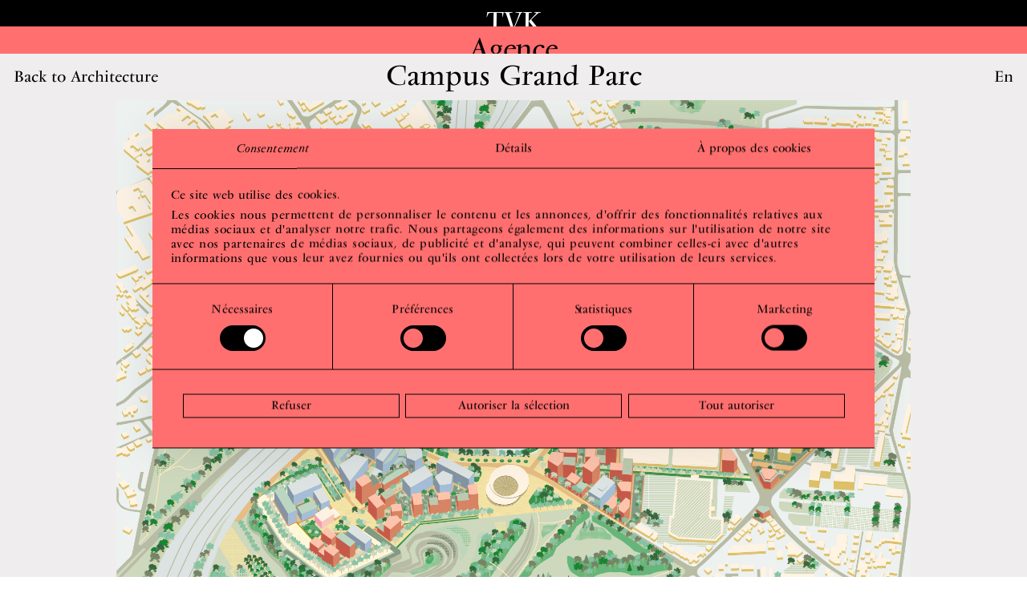

--- FILE ---
content_type: text/html; charset=utf-8
request_url: http://www.tvk.fr/architecture/campus-grand-parc
body_size: 14347
content:
<!DOCTYPE html>
<html data-n-head-ssr data-n-head="">
  <head>
    <meta data-n-head="true" charset="utf-8"><meta data-n-head="true" name="viewport" content="width=device-width, initial-scale=1"><meta data-n-head="true" data-hid="og:type" name="og:type" content="website"><meta data-n-head="true" data-hid="og:locale" name="og:locale" content="fr_FR"><meta data-n-head="true" data-hid="twitter:card" name="twitter:card" content="summary_large_image"><meta data-n-head="true" data-hid="twitter:site" name="twitter:site" content="@tvk_fr"><meta data-n-head="true" data-hid="msapplication-TileColor" name="msapplication-TileColor" content="#ffffff"><meta data-n-head="true" data-hid="msapplication-TileImage" name="msapplication-TileImage" content="/favicons/ms-icon-144x144.png"><meta data-n-head="true" data-hid="theme-color" name="theme-color" content="#ffffff"><meta data-n-head="true" data-hid="description" name="description" content="L’Institut Gustave Roussy à Villejuif, premier centre européen de lutte contre le cancer, est le centre de gravité du cluster Sciences et Santé dans le Campus…"><meta data-n-head="true" data-hid="og:title" name="og:title" content="Campus Grand Parc"><meta data-n-head="true" data-hid="og:description" name="og:description" content="L’Institut Gustave Roussy à Villejuif, premier centre européen de lutte contre le cancer, est le centre de gravité du cluster Sciences et Santé dans le Campus…"><meta data-n-head="true" data-hid="og:image" name="og:image" content="http://cms.tvk.fr/site/assets/files/1326/tvk-campusgrandparc-axonometrieglobale-secteurnord.1280x0.png"><meta data-n-head="true" data-hid="og:url" name="og:url" content="http://tvk.fr/architecture/campus-grand-parc"><title data-n-head="true">Campus Grand Parc - TVK</title><link data-n-head="true" rel="apple-touch-icon" sizes="57x57" href="/favicons/apple-icon-57x57.png"><link data-n-head="true" rel="apple-touch-icon" sizes="60x60" href="/favicons/apple-icon-60x60.png"><link data-n-head="true" rel="apple-touch-icon" sizes="72x72" href="/favicons/apple-icon-72x72.png"><link data-n-head="true" rel="apple-touch-icon" sizes="76x76" href="/favicons/apple-icon-76x76.png"><link data-n-head="true" rel="apple-touch-icon" sizes="114x114" href="/favicons/apple-icon-114x114.png"><link data-n-head="true" rel="apple-touch-icon" sizes="120x120" href="/favicons/apple-icon-120x120.png"><link data-n-head="true" rel="apple-touch-icon" sizes="144x144" href="/favicons/apple-icon-144x144.png"><link data-n-head="true" rel="apple-touch-icon" sizes="152x152" href="/favicons/apple-icon-152x152.png"><link data-n-head="true" rel="apple-touch-icon" sizes="180x180" href="/favicons/apple-icon-180x180.png"><link data-n-head="true" rel="icon" type="image/png" sizes="192x192" href="/favicons/android-icon-192x192.png"><link data-n-head="true" rel="icon" type="image/png" sizes="32x32" href="/favicons/favicon-32x32.png"><link data-n-head="true" rel="icon" type="image/png" sizes="96x96" href="/favicons/favicon-96x96.png"><link data-n-head="true" rel="icon" type="image/png" sizes="16x16" href="/favicons/favicon-16x16.png"><link data-n-head="true" rel="manifest" href="/favicons/manifest.json"><script data-n-head="true" >(function(w,d,s,l,i){w[l]=w[l]||[];w[l].push({'gtm.start':
new Date().getTime(),event:'gtm.js'});var f=d.getElementsByTagName(s)[0],
j=d.createElement(s),dl=l!='dataLayer'?'&l='+l:'';j.async=true;j.src=
'https://www.googletagmanager.com/gtm.js?id='+i+dl;f.parentNode.insertBefore(j,f);
})(window,document,'script','dataLayer','GTM-5KC5RFQ5')</script><link rel="preload" href="/_nuxt/manifest.18601fbbb180170b0a09.js" as="script"><link rel="preload" href="/_nuxt/vendor.35fcb8208ba98d620cdb.js" as="script"><link rel="preload" href="/_nuxt/app.3a56f57e492e5d047fb8.js" as="script"><link rel="preload" href="/_nuxt/layouts/default.77e40b5eb42393ec6177.js" as="script"><link rel="prefetch" href="/_nuxt/pages/_lang/office/press.19de177124141468c097.js"><link rel="prefetch" href="/_nuxt/pages/architecture/_slug.73cd42dddf1cb8e1e337.js"><link rel="prefetch" href="/_nuxt/pages/_lang/architecture/_slug.6ca9c6353c72506d9a8e.js"><link rel="prefetch" href="/_nuxt/pages/office/teaching-and-lectures/_slug.263db3f541be8dc17ff0.js"><link rel="prefetch" href="/_nuxt/pages/office/news/_slug.690050e1a77f19915bdb.js"><link rel="prefetch" href="/_nuxt/pages/_lang/office/teaching-and-lectures/_slug.0f2be46c740db3996a69.js"><link rel="prefetch" href="/_nuxt/pages/_lang/office/news/_slug.62b7974983447e3436a4.js"><link rel="prefetch" href="/_nuxt/pages/index.008405399863d6690f5f.js"><link rel="prefetch" href="/_nuxt/pages/_lang/index.28c83dbcb3ef653911bc.js"><link rel="prefetch" href="/_nuxt/pages/office/team/_slug.a2e08645277a5891ed41.js"><link rel="prefetch" href="/_nuxt/pages/_lang/office/team/_slug.207a536a4d88e2596a2c.js"><link rel="prefetch" href="/_nuxt/pages/office/press.e5f94ecef4f8087d3616.js"><link rel="prefetch" href="/_nuxt/pages/office/news/index.41b3c213fff4b1b0be12.js"><link rel="prefetch" href="/_nuxt/pages/_lang/office/news/index.de700d4dab0b70b97e3d.js"><link rel="prefetch" href="/_nuxt/pages/architecture/index.a1f5bb7b0504c2c3c9d1.js"><link rel="prefetch" href="/_nuxt/pages/_lang/architecture/index.62f7c356f45738379bca.js"><link rel="prefetch" href="/_nuxt/pages/office/team/index.083e92bf085fe8f47e6a.js"><link rel="prefetch" href="/_nuxt/pages/office/overview.8cc0073d93c899663fbb.js"><link rel="prefetch" href="/_nuxt/pages/office/index.b022025689363c1b9ebb.js"><link rel="prefetch" href="/_nuxt/pages/_lang/office/index.069a39ee273d1caff880.js"><link rel="prefetch" href="/_nuxt/pages/_lang/office/team/index.79b220b0a7cdb1283906.js"><link rel="prefetch" href="/_nuxt/pages/_lang/office/overview.862cec86743b5647e7df.js"><link rel="prefetch" href="/_nuxt/pages/office/jobs.1153c7ef27b8e87943af.js"><link rel="prefetch" href="/_nuxt/pages/office/teaching-and-lectures/index.fa023cab948d1a303320.js"><link rel="prefetch" href="/_nuxt/pages/office.4ea335996266ceb7b6e9.js"><link rel="prefetch" href="/_nuxt/pages/_lang/office/jobs.ce5d933dfa116ae046e7.js"><link rel="prefetch" href="/_nuxt/pages/_lang/office/teaching-and-lectures/index.430b5d926e4ea58cb62b.js"><link rel="prefetch" href="/_nuxt/pages/_lang/office.2ceacf798f132cd7d18e.js"><style data-vue-ssr-id="83ad7210:0">html{font-family:sans-serif;-ms-text-size-adjust:100%;-webkit-text-size-adjust:100%;-webkit-box-sizing:border-box;box-sizing:border-box}*,:after,:before{-webkit-box-sizing:inherit;box-sizing:inherit}body{margin:0}article,aside,details,figcaption,figure,footer,header,hgroup,main,menu,nav,section,summary{display:block}audio,canvas,progress,video{display:inline-block;vertical-align:baseline}audio:not([controls]){display:none;height:0}[hidden],template{display:none}a{background-color:transparent}a:active,a:hover{outline:0}abbr[title]{border-bottom:1px dotted}b,strong{font-weight:700}dfn{font-style:italic}h1{font-size:2em;margin:.67em 0}mark{background:#ff0;color:#000}small{font-size:80%}sub,sup{font-size:75%;line-height:0;position:relative;vertical-align:baseline}sup{top:-.5em}sub{bottom:-.25em}img{border:0}svg:not(:root){overflow:hidden}figure{margin:1em 40px}hr{-webkit-box-sizing:content-box;box-sizing:content-box;height:0}pre{overflow:auto}code,kbd,pre,samp{font-family:monospace,monospace;font-size:1em}button,input,optgroup,select,textarea{color:inherit;font:inherit;margin:0}button,input,textarea{outline:none}button{overflow:visible;border:none;padding:0;margin:0;border-radius:0;background:none}button,select{text-transform:none}button,html input[type=button],input[type=reset],input[type=submit]{-webkit-appearance:button;cursor:pointer}button[disabled],html input[disabled]{cursor:default}button::-moz-focus-inner,input::-moz-focus-inner{border:0;padding:0}input{line-height:normal}input[type=checkbox],input[type=radio]{-webkit-box-sizing:border-box;box-sizing:border-box;padding:0}input[type=number]::-webkit-inner-spin-button,input[type=number]::-webkit-outer-spin-button{height:auto}input[type=search]{-webkit-appearance:textfield;-webkit-box-sizing:content-box;box-sizing:content-box}input[type=search]::-webkit-search-cancel-button,input[type=search]::-webkit-search-decoration{-webkit-appearance:none}fieldset{border:1px solid silver;margin:0 2px;padding:.35em .625em .75em}legend{border:0;padding:0}textarea{overflow:auto}optgroup{font-weight:700}table{border-collapse:collapse;border-spacing:0}td,th{padding:0}</style><style data-vue-ssr-id="8fbdc2e8:0">@font-face{font-family:Vendome;src:url(/_nuxt/fonts/9ba24656-0448-4a5d-838e-a3e2d302aac6.e338815.eot?#iefix);src:url(/_nuxt/fonts/9ba24656-0448-4a5d-838e-a3e2d302aac6.e338815.eot?#iefix) format("eot"),url(/_nuxt/fonts/430f0e0e-93fd-4829-ad0f-96906a04a151.0bc1858.woff2) format("woff2"),url(/_nuxt/fonts/c190b75f-ba02-48f3-92eb-16c1d05368ab.be4fba5.woff) format("woff"),url(/_nuxt/fonts/3d07c357-e006-407e-be2f-35f8b16c520a.291e027.ttf) format("truetype");font-style:italic}@font-face{font-family:Vendome;src:url(/_nuxt/fonts/58fb44c3-cbf2-47f9-97d3-95e0901b8750.4ea933a.eot?#iefix);src:url(/_nuxt/fonts/58fb44c3-cbf2-47f9-97d3-95e0901b8750.4ea933a.eot?#iefix) format("eot"),url(/_nuxt/fonts/8cecbc0a-8c7e-4a3e-a9e7-409ab41ce53d.a2c3df3.woff2) format("woff2"),url(/_nuxt/fonts/e56f5b3c-7e77-4a13-bd24-f1bdb18a1286.c00b07c.woff) format("woff"),url(/_nuxt/fonts/c9add709-67be-4c90-8f1a-3731a9e04f92.4567849.ttf) format("truetype");font-style:normal}html{line-height:1.214;font-family:Vendome,Garamond,Georgia,serif;color:#000;-webkit-tap-highlight-color:rgba(0,0,0,0);-ms-text-size-adjust:100%;-webkit-text-size-adjust:100%;-webkit-font-smoothing:antialiased;-moz-osx-font-smoothing:grayscale;text-rendering:optimizeLegibility;-webkit-font-feature-settings:"kern" 1,"dlig" 1,"ss01" 1;font-feature-settings:"kern" 1,"dlig" 1,"ss01" 1;font-size:4.8vw}@media only screen and (min-width:768px){html{font-size:3.385vw}}@media only screen and (min-width:992px){html{font-size:1.5625vw}}body{width:100%}body.loading *{cursor:progress}*,:after,:before{-webkit-box-sizing:border-box;box-sizing:border-box;margin:0}button,input,select,textarea{font-size:1em;display:inline-block;vertical-align:bottom;border:1px solid #000;outline:none;background:none;-webkit-appearance:none;border-radius:0;padding:.35em .25em;line-height:1em;height:1.7em;width:auto;max-width:100%}@media only screen and (min-width:992px){button,input,select,textarea{padding:.15em .25em .25em}}button,input[type=submit]{cursor:pointer}::-webkit-input-placeholder{color:#000}:-ms-input-placeholder{color:#000}:-moz-placeholder,::-moz-placeholder{color:#000}::-webkit-selection{background:#000;color:#fff}::-moz-selection{background:#000;color:#fff}::selection{background:#000;color:#fff}ol,ul{list-style:none;margin-left:0;padding-left:0}figure{margin:0}.text h1,.text h2,.text h3,.text h4,.text h5,.text h6,.text p{margin-bottom:1.214em}.text h1:last-child,.text h2:last-child,.text h3:last-child,.text h4:last-child,.text h5:last-child,.text h6:last-child,.text p:last-child{margin-bottom:0}.text .embed,.text blockquote{margin-bottom:2.428em;padding-top:2.428em}.text .embed:last-child,.text blockquote:last-child{margin-bottom:0}.text .embed{padding-top:1.214em}.text ul li:before{content:"\2014   "}.text ol{padding-left:16px;padding-left:1rem;list-style-type:decimal}.text h1,.text h2,.text h3,.text h4,.text h5,.text h6{font-size:1em;padding-top:2.428em}.text h1:first-child,.text h2:first-child,.text h3:first-child,.text h4:first-child,.text h5:first-child,.text h6:first-child{padding-top:0}.text-indent p{margin-bottom:0;text-indent:28.8px;text-indent:1.8rem}.text-indent p:first-of-type{text-indent:0}.text a{-webkit-transition:border-color .15s;transition:border-color .15s;border-bottom:1px solid transparent}.text a:hover{border-bottom-color:#000}.text a:hover.x-underline{border-bottom-color:transparent}.text a.x-underline{border-bottom-color:#000}.fs-reset{font-size:16px;font-size:1rem}.fs-xs{font-size:11.552px;font-size:.722rem;line-height:1.307em}@media only screen and (min-width:992px){.fs-xs{font-size:.833rem;line-height:1.266em}}@media only screen and (min-width:1280px){.fs-xs{font-size:.5333rem}}.fs-b,.fs-s{font-size:13.328px;font-size:.833rem;line-height:1.266em}@media only screen and (min-width:1280px){.fs-b{line-height:1.214em}}@media only screen and (min-width:1600px){.fs-b{font-size:.733rem}}.fs-m{font-size:23.104px;font-size:1.444rem;line-height:1.1em}@media only screen and (min-width:992px){.fs-m{font-size:1.8rem}}.fs-l{font-size:23.104px;font-size:1.444rem}@media only screen and (min-width:992px){.fs-l{font-size:2.933rem}}address,ol,p,ul{margin-top:0;margin-bottom:1.214em}address:last-child,ol:last-child,p:last-child,ul:last-child{margin-bottom:0}h1,h2,h3,h4,h5,h6{margin:0;padding:0;font-weight:400;font-size:inherit}a{color:inherit;text-decoration:none}b,strong{font-weight:400}.h1-like,.h2-like,.h3-like,h1,h2,h3{font-size:23.104px;font-size:1.444rem;line-height:1.1em}@media only screen and (min-width:992px){.h1-like,.h2-like,.h3-like,h1,h2,h3{font-size:1.8rem}}h4,h5,h6{font-size:16px;font-size:1rem}blockquote{text-align:center}blockquote p{margin-bottom:0;font-size:23.104px;font-size:1.444rem;line-height:1.1em}@media only screen and (min-width:992px){blockquote p{font-size:1.8rem}}blockquote p:before{content:"\201C"}blockquote p:after{content:"\201D"}blockquote[data-lang=fr] p:before{content:"\AB";margin-right:.28em}blockquote[data-lang=fr] p:after{content:"\BB";margin-left:.28em}blockquote footer{padding-top:.5em}table,td,th{border:none}small{font-size:13.328px;font-size:.833rem;line-height:1.266em}.panel-leave{-webkit-transform:translateY(0);transform:translateY(0)}.panel-leave-to{-webkit-transform:translateY(100vh);transform:translateY(100vh)}.view-enter-active,.view-leave-active{-webkit-transition:all .75s ease;transition:all .75s ease}.view-enter{height:0!important}.fade-enter-active,.fade-leave-active{-webkit-transition:opacity .3s ease;transition:opacity .3s ease}.fade-enter,.fade-leave-to{opacity:0}.drop-enter-active,.drop-leave-active{-webkit-transition:opacity .3s ease,-webkit-transform .3s ease;transition:opacity .3s ease,-webkit-transform .3s ease;transition:opacity .3s ease,transform .3s ease;transition:opacity .3s ease,transform .3s ease,-webkit-transform .3s ease;-webkit-transform-origin:top;transform-origin:top}.drop-enter,.drop-leave-to{-webkit-transform:scaleY(0);transform:scaleY(0);opacity:0}.top-btn{position:absolute;top:66.432px;top:4.152rem;z-index:9;-webkit-transition:color .3s;transition:color .3s}@media only screen and (min-width:992px){.top-btn{top:4.165rem}}.top-btn-right{right:8.88px;right:.555rem}@media only screen and (min-width:992px){.top-btn-right{right:.833rem}}.top-btn-left{left:8.88px;left:.555rem}@media only screen and (min-width:992px){.top-btn-left{left:.833rem}}.architecture-single .top-btn{top:12.256px;top:.766rem}@media only screen and (min-width:992px){.architecture-single .top-btn{top:.833rem}}a.link-plain{text-decoration:none}a.link-plain:focus,a.link-plain:hover{text-decoration:underline}.thumb{margin:0 4.44px 8.88px;margin:0 .2775rem .555rem;display:block;overflow:hidden;width:100%;position:relative}@media only screen and (min-width:992px){.thumb{margin:0 .4165rem .833rem}}.thumb__image,.thumb__meta{margin-bottom:5.376px;margin-bottom:.336rem}.thumb__label{margin-right:21.328px;margin-right:1.333rem;display:inline-block}.thumb__label:first-letter{text-transform:uppercase}.thumb>span{display:block;width:100%}.thumb__title{margin-bottom:19.424px;margin-bottom:1.214rem}.thumb__title.fs-m{margin-bottom:16.8px;margin-bottom:1.05rem}.thumb__submeta{margin-bottom:4.44px;margin-bottom:.2775rem;position:absolute;bottom:0;left:0;right:0;padding-left:4.44px;padding-left:.2775rem;padding-right:4.44px;padding-right:.2775rem;width:auto}@media only screen and (min-width:992px){.thumb__submeta{margin-bottom:.4165rem;padding-left:.4165rem;padding-right:.4165rem}}.thumb--download .thumb__title{margin-bottom:39.68px;margin-bottom:2.48rem}.thumb--download .thumb__title.fs-m{margin-bottom:37.056px;margin-bottom:2.316rem}.thumb--insta{padding:0;color:#fff;margin:0 4.44px 19.424px;margin:0 .2775rem 1.214rem}@media only screen and (min-width:992px){.thumb--insta{margin:0 .4165rem .833rem}}.thumb--feature{margin:0;padding:0 4.44px;padding:0 .2775rem;background-color:#262626}@media only screen and (min-width:992px){.thumb--feature{padding:0 .4165rem}}.thumb--office{padding:4.44px 4.44px 0;padding:.2775rem .2775rem 0;border:1px solid #000}@media only screen and (min-width:992px){.thumb--office{padding:.4165rem .4165rem 0}}.thumb--office .thumb__label{display:none}.thumb--architecture{padding:4.44px 4.44px 0;padding:.2775rem .2775rem 0;background-color:#fff}@media only screen and (min-width:992px){.thumb--architecture{padding:.4165rem .4165rem 0}}.thumb--job{padding:8.88px 8.88px 0;padding:.555rem .555rem 0;background-color:#ff6f6f;color:#000;margin:0 auto}@media only screen and (min-width:992px){.thumb--job{padding:.4165rem .4165rem 0}}.thumb--job>span:last-of-type{margin-bottom:8.88px;margin-bottom:.555rem}@media only screen and (min-width:992px){.thumb--job>span:last-of-type{margin-bottom:.4165rem}}@media only screen and (min-width:768px){.thumb--press .thumb__image.portrait img{width:auto;height:100%}}@media only screen and (min-width:768px){.thumb--press .thumb__image .img-wrap__fill{padding-bottom:106.45%!important}}.card{margin-bottom:8.88px;margin-bottom:.555rem;display:block;overflow:hidden;border:1px solid #000;padding:4.44px 0 0;padding:.2775rem 0 0}@media only screen and (min-width:992px){.card{margin-bottom:.833rem;padding:.4165rem 0 0}}.card:last-of-type{margin-bottom:0}.card__col>a,.card__col>span,.card__heading>a,.card__heading>span{display:block;width:100%}.card__meta{margin-bottom:5.376px;margin-bottom:.336rem}.card__title{margin-bottom:19.424px;margin-bottom:1.214rem}.card__submeta{margin-bottom:4.44px;margin-bottom:.2775rem}@media only screen and (min-width:992px){.card__submeta{margin-bottom:.4165rem}}.card__description{display:none}@media only screen and (min-width:992px){.card__description{display:block;margin-bottom:.4165rem}}.card__submeta{-ms-flex-item-align:end;align-self:flex-end}.section{margin:0 0 57.6px;margin:0 0 3.6rem;overflow:hidden}.section__heading{margin-bottom:13.76px;margin-bottom:.86rem}.section__description{padding-top:6.816px;padding-top:.426rem;margin-bottom:32.96px;margin-bottom:2.06rem}.section__embed-single,.section__image{margin:0 4.44px 8.88px;margin:0 .2775rem .555rem}@media only screen and (min-width:992px){.section__embed-single,.section__image{margin:0 .4165rem .833rem;cursor:-webkit-zoom-in;cursor:zoom-in}}@media only screen and (min-width:992px){.section__image{cursor:-webkit-zoom-in;cursor:zoom-in}}.section--images{margin:0 0 48.72px;margin:0 0 3.045rem}@media only screen and (min-width:992px){.section--images{margin:0 0 2.767rem}}.section--cards,.section--footnotes,.section--text{margin-left:4.44px;margin-left:.2775rem;margin-right:4.44px;margin-right:.2775rem}@media only screen and (min-width:992px){.section--cards,.section--footnotes,.section--text{margin-left:.4165rem;margin-right:.4165rem}}.section--press .section__heading{margin-left:6.664px;margin-left:.4165rem;margin-right:6.664px;margin-right:.4165rem}@media only screen and (min-width:992px){.section--press .section__heading{margin-left:.4165rem;margin-right:.4165rem}}.section--text{overflow:visible}.section--people{margin-bottom:38.848px;margin-bottom:2.428rem}.section--awards{margin-left:8.88px;margin-left:.555rem;margin-right:8.88px;margin-right:.555rem}@media only screen and (min-width:992px){.section--awards{margin-left:.4165rem;margin-right:.4165rem}}.entry-index{margin:0 4.44px;margin:0 .2775rem}@media only screen and (min-width:992px){.entry-index{margin:0}}.entry{margin:0 4.44px;margin:0 .2775rem;overflow:hidden}@media only screen and (min-width:992px){.entry{margin:0 .4165rem}}.entry__meta{display:block;padding-top:5.376px;padding-top:.336rem}.entry__heading{margin-bottom:19.424px;margin-bottom:1.214rem}.entry__banner{margin:0 4.44px 8.88px;margin:0 .2775rem .555rem}@media only screen and (min-width:992px){.entry__banner{margin:0 .4165rem .833rem}}.entry__banner__image{margin-left:auto;margin-right:auto}@media only screen and (min-width:992px){.entry__text{margin:0 0 3.6rem;width:58.53%}}.entry__image{margin-bottom:8.88px;margin-bottom:.555rem}@media only screen and (min-width:992px){.entry__image{margin-bottom:.555rem}}.entry__location{padding-top:19.424px;padding-top:1.214rem}@media only screen and (min-width:992px){.entry__related-architecture{width:100vw;margin-left:calc((100vw - .4165rem - 100%) * -1)}}.entry--office{margin:0 4.44px;margin:0 .2775rem}@media only screen and (min-width:992px){.entry--office{margin:0}}.entry--office .entry__text{margin:0 4.44px 57.6px;margin:0 .2775rem 3.6rem}@media only screen and (min-width:992px){.entry--office .entry__text{margin:0 auto 3.6rem}}@media only screen and (min-width:992px){.entry--office .entry__banner{width:78.5%}}.entry--partner{margin:0 4.44px 57.6px;margin:0 .2775rem 3.6rem}@media only screen and (min-width:992px){.entry--partner{margin:0 0 3.6rem}}@media only screen and (min-width:992px){.entry--partner .x-col{float:right}}.entry--partner .entry__title{margin-bottom:19.424px;margin-bottom:1.214rem}@media only screen and (min-width:992px){.entry--partner .entry__title{margin-bottom:2.428rem}}.entry--partner .entry__text{width:100%;margin:0}.x-heading{text-align:center;display:block;padding-top:9.28px;padding-top:.58rem;margin-bottom:10.88px;margin-bottom:.68rem}@media only screen and (min-width:992px){.x-heading{padding-top:.38rem;margin-bottom:.58rem}}.x-no-mb{margin-bottom:0}.x-excerpt{position:relative}.x-excerpt:after{content:"";padding-top:100%;display:block}.x-excerpt-inner{padding:8.88px;padding:.555rem;position:absolute;z-index:1;width:100%;height:100%;overflow:hidden}@media only screen and (min-width:992px){.x-excerpt-inner{padding:.4165rem}}.x-underline{border-bottom:1px solid #000;-webkit-transition:border-color .15s;transition:border-color .15s}.x-underline:hover{border-bottom-color:transparent}@media only screen and (min-width:992px){.x-center{margin-left:auto;margin-right:auto}}.x-flex{display:-webkit-box;display:-ms-flexbox;display:flex}.x-flex-grow{-webkit-box-flex:1;-ms-flex-positive:1;flex-grow:1}.x-flex-wrap{-ms-flex-wrap:wrap;flex-wrap:wrap}.x-flex-col{-webkit-box-orient:vertical;-webkit-box-direction:normal;-ms-flex-direction:column;flex-direction:column}.x-flex-justify-space-between{-webkit-box-pack:justify;-ms-flex-pack:justify;justify-content:space-between}.x-flex-justify-center{-webkit-box-pack:center;-ms-flex-pack:center;justify-content:center}.x-flex-align-start{-webkit-box-align:start;-ms-flex-align:start;align-items:flex-start}.x-flex-align-center{-webkit-box-align:center;-ms-flex-align:center;align-items:center}.x-flex-align-end{-webkit-box-align:end;-ms-flex-align:end;align-items:flex-end}.x-fit-cover{height:100%;width:100%;-o-object-fit:cover;object-fit:cover;font-family:"object-fit: cover;"}.x-fit-contain{height:100%;width:100%;-o-object-fit:contain;object-fit:contain;font-family:"object-fit: contain;"}.x-input-group{margin-bottom:1em}.x-label{width:25%;padding-top:.5em}.x-input,.x-label{display:inline-block;vertical-align:top}.x-input{width:75%}.x-input input{width:100%;padding:30px;border:2px solid #000}.x-input input[type=radio]{visibility:hidden}.x-input select{-webkit-appearance:none;width:100%;background:none;padding:30px;border:2px solid #000;border-radius:0;outline:none}.x-radio{display:block;margin-bottom:.5em;position:relative;cursor:pointer}.x-radio input{position:absolute}.x-radio__indicator{position:relative;top:-.125em;display:inline-block;width:1.25em;height:1.25em;border-radius:100%;border:2px solid #000;vertical-align:middle;background-color:transparent;-webkit-transition:transform .75s ease,background-color .1875s ease .1875s;transition:transform .75s ease,background-color .1875s ease .1875s}.x-radio__indicator--selected{-webkit-transform:rotateY(180deg);transform:rotateY(180deg);background-color:#000}.x-radio__label{display:inline-block;vertical-align:middle;margin-left:.5em}.x-col{margin-left:4.44px;margin-left:.2775rem;margin-right:4.44px;margin-right:.2775rem}@media only screen and (min-width:992px){.x-col{margin-left:.4165rem;margin-right:.4165rem;float:left}}@media only screen and (min-width:992px){.x-col-2{width:calc(16.66667% - .843rem)}}@media only screen and (min-width:992px){.x-col-3{width:calc(25% - .843rem)}}@media only screen and (min-width:992px){.x-col-4{width:calc(33.33333% - .843rem)}}@media only screen and (min-width:992px){.x-col-5{width:calc(41.66667% - .843rem)}}@media only screen and (min-width:992px){.x-col-6{width:calc(50% - .843rem)}}@media only screen and (min-width:992px){.x-col-7{width:calc(58.33333% - .843rem)}}@media only screen and (min-width:992px){.x-col-8{width:calc(66.66667% - .843rem)}}@media only screen and (min-width:992px){.x-col-9{width:calc(75% - .843rem)}}@media only screen and (min-width:992px){.x-col-10{width:calc(83.33333% - .843rem)}}@media only screen and (min-width:992px){.x-col-third{width:33.333%}}@media only screen and (min-width:992px){.x-col-half{width:50%}}@media only screen and (max-width:991px){.x-col-mobile-half{width:calc(50% - .555rem)}}@media only screen and (max-width:991px){.x-col-mobile-full{width:100%}}@media only screen and (min-width:768px) and (max-width:991px){.x-col-tablet-half{width:calc(50% - .555rem)}}@media only screen and (min-width:768px) and (max-width:991px){.x-col-tablet-full{width:100%}}@media only screen and (min-width:992px){.x-css-col{-webkit-column-gap:.833rem;-moz-column-gap:.833rem;column-gap:.833rem}}.x-css-col>div,.x-css-col>p{-webkit-column-break-inside:avoid;page-break-inside:avoid;break-inside:avoid-column;display:table}@media only screen and (min-width:992px){.x-css-col-2{-webkit-column-count:2;-moz-column-count:2;column-count:2}}@media only screen and (min-width:992px){.x-css-col-3{-webkit-column-count:3;-moz-column-count:3;column-count:3}}@media only screen and (min-width:992px){.x-css-col-4{-webkit-column-count:4;-moz-column-count:4;column-count:4}}.x-clear:after{content:"";display:table;clear:both}.x-no-overflow{overflow:hidden}@media only screen and (max-width:991px){.x-hide-mobile{display:none}}@media only screen and (min-width:992px){.x-hide-desktop{display:none}}</style><style data-vue-ssr-id="66c34645:0">.view{z-index:2;overflow:hidden}.app,.view{position:relative}.app{width:100%;min-height:100vh}.panel{width:100%;display:block;position:absolute;top:49.6px;top:3.1rem;left:0;right:0;min-height:calc(100vh - 1.55rem);z-index:1;-webkit-transition:all .3s ease;transition:all .3s ease}@media only screen and (min-width:992px){.panel{top:3.333332rem;min-height:calc(100vh - 1.66667rem)}}.panel:first-of-type{top:0}.panel:nth-of-type(2){top:24.8px;top:1.55rem}@media only screen and (min-width:992px){.panel:nth-of-type(2){top:1.666666rem}}.panel__button{display:block;width:100%;text-transform:capitalize;padding:9.28px 8.88px 12.48px;padding:.58rem .555rem .78rem;text-align:center;line-height:1}@media only screen and (min-width:992px){.panel__button{padding:.38rem .833rem .58rem}}.panel--index .panel__heading{position:absolute;left:0;top:0;width:100%;-webkit-transition:width .3s;transition:width .3s;z-index:3}.panel--index.active .panel__button{line-height:1.1}.panel--index.active .panel__heading{width:0}.bg-index{background-color:#000;color:#fff}.bg-architecture{background-color:#efeded;color:#000}.bg-office{background-color:#ff6f6f;color:#000}#CybotCookiebotDialog{border-radius:0!important;-webkit-box-shadow:0 0 50px rgba(0,0,0,.1)!important;box-shadow:0 0 50px rgba(0,0,0,.1)!important}#CybotCookiebotDialog #CybotCookiebotDialogHeader,#CybotCookiebotDialog #CybotCookiebotDialogHeaderLogosWrapper,#CybotCookiebotDialog #CybotCookiebotDialogPoweredByText{display:none}#CybotCookiebotDialog .CybotCookiebotDialogDetailBulkConsentCount{color:#000!important;border-radius:0!important;font-size:inherit!important;padding:0!important;background:none!important}#CybotCookiebotDialog .CybotCookiebotDialogDetailBulkConsentCount:before{content:"("}#CybotCookiebotDialog .CybotCookiebotDialogDetailBulkConsentCount:after{content:")"}#CybotCookiebotDialog #CybotCookiebotDialogFooter{padding:1em!important}#CybotCookiebotDialog #CybotCookiebotDialogFooter .CybotCookiebotDialogBodyButton{padding:.3em .25em .35em;border:1px solid #000;border-radius:0;height:auto}#CybotCookiebotDialog #CybotCookiebotDialogFooter .CybotCookiebotDialogBodyButton:hover{background-color:#000!important;color:#ff6f6f!important}#CybotCookiebotDialog *{line-height:1.214!important;font-family:Vendome,Garamond,Georgia,serif!important;color:#000!important;-webkit-tap-highlight-color:rgba(0,0,0,0);-ms-text-size-adjust:100%;-webkit-text-size-adjust:100%;-webkit-font-smoothing:antialiased;-moz-osx-font-smoothing:grayscale;text-rendering:optimizeLegibility;-webkit-font-feature-settings:"kern" 1,"dlig" 1,"ss01" 1;font-feature-settings:"kern" 1,"dlig" 1,"ss01" 1;font-weight:400!important;font-size:15px!important}#CybotCookiebotDialog #CybotCookiebotDialogNav .CybotCookiebotDialogNavItemLink.CybotCookiebotDialogActive{border:none;font-style:italic!important}#CybotCookiebotDialog #CybotCookiebotDialogNav .CybotCookiebotDialogNavItemLink.CybotCookiebotDialogActive *{font-style:italic!important}#CybotCookiebotDialog #CybotCookiebotDialogBodyContent,#CybotCookiebotDialog #CybotCookiebotDialogBodyContent *,#CybotCookiebotDialog #CybotCookiebotDialogDetailBodyContent,#CybotCookiebotDialog #CybotCookiebotDialogDetailBodyContent *,#CybotCookiebotDialog #CybotCookiebotDialogDetailBodyContentTextAbout,#CybotCookiebotDialog #CybotCookiebotDialogDetailBodyContentTextAbout *{font-size:15px!important}#CybotCookiebotDialog .CookieCard .CybotCookiebotDialogDetailBodyContentCookieTypeIntro{padding-left:0!important}#CybotCookiebotDialog #CybotCookiebotDialogDetailBodyContentCookieContainerTypes .CybotCookiebotDialogDetailBodyContentCookieTypeTableContainer,#CybotCookiebotDialog #CybotCookiebotDialogDetailBodyContentIABv2Tabs .CollapseCard{margin-left:0!important}#CookiebotWidget,#CybotCookiebotDialog #CybotCookiebotDialogDetailBodyContentCookieContainerTypes .CybotCookiebotDialogDetailBodyContentCookieGroup,#CybotCookiebotDialog #CybotCookiebotDialogDetailBodyContentCookieContainerTypes .CybotCookiebotDialogDetailBodyContentCookieInfo{border-radius:0!important}#CookiebotWidget{-webkit-box-shadow:0 0 50px rgba(0,0,0,.1)!important;box-shadow:0 0 50px rgba(0,0,0,.1)!important}#CookiebotWidget #CookiebotWidget-widgetContent{background-color:#ff6f6f!important}#CookiebotWidget.CookiebotWidget-open #CookiebotWidget-widgetContent{border-radius:0!important;background-color:#ff6f6f!important}#CookiebotWidget *{line-height:1.214!important;font-family:Vendome,Garamond,Georgia,serif!important;color:#000!important;-webkit-tap-highlight-color:rgba(0,0,0,0);-ms-text-size-adjust:100%;-webkit-text-size-adjust:100%;-webkit-font-smoothing:antialiased;-moz-osx-font-smoothing:grayscale;text-rendering:optimizeLegibility;-webkit-font-feature-settings:"kern" 1,"dlig" 1,"ss01" 1;font-feature-settings:"kern" 1,"dlig" 1,"ss01" 1;font-weight:400!important;font-size:15px!important}#CookiebotWidget .CookiebotWidget-header{border-bottom:1px solid #000!important}#CookiebotWidget #CookiebotWidget-buttons{padding:1em!important;border-top:1px solid #000!important}#CookiebotWidget .CookiebotWidget-consent-details-box{background:none!important;padding:0!important}#CookiebotWidget .CookiebotWidget-body .CookiebotWidget-consents-list li.CookiebotWidget-approved svg{fill:#000!important}#CookiebotWidget .CookiebotWidget-header{padding:0 0 0 1em!important}#CookiebotWidget .CookiebotWidget-main-logo{display:none!important}#CookiebotWidget .CookiebotWidget-body{padding:1em!important}#CookiebotWidget .CookiebotWidget-body .CookiebotWidget-body-inner{padding:0!important}#CookiebotWidget #CookiebotWidget-btn-change,#CookiebotWidget #CookiebotWidget-btn-withdraw{padding:.3em .25em .35em!important;border:1px solid #000!important;border-radius:0!important;height:auto!important;background:none!important;-webkit-transition:none!important;transition:none!important;margin-bottom:0!important;min-height:auto!important}#CookiebotWidget #CookiebotWidget-btn-change:hover:not(:disabled),#CookiebotWidget #CookiebotWidget-btn-withdraw:hover:not(:disabled){background-color:#000!important;color:#ff6f6f!important}</style><style data-vue-ssr-id="63bdfb69:0">.project__heading{padding-left:33.944px;padding-left:2.1215rem;padding-right:33.944px;padding-right:2.1215rem}@media only screen and (min-width:992px){.project__heading{padding-left:10rem;padding-right:10rem}}@media only screen and (max-width:991px){.project .section--images .x-col-5{width:calc(50% - .555rem)}}@media only screen and (min-width:992px){.project .section--embed .x-col-5,.project .section--images .x-col-5{width:calc(50% - .843rem)}}@media only screen and (max-width:991px){.project .section--embed .x-col-8,.project .section--images .x-col-8{width:100%}}</style><style data-vue-ssr-id="3afdabde:0">.img-wrap__img{display:block;height:auto}.img-wrap__background,.img-wrap__img{position:absolute;top:0;left:0;width:100%;overflow:hidden;-webkit-backface-visibility:hidden;backface-visibility:hidden}.img-wrap__background[lazy],.img-wrap__img[lazy]{filter:url('data:image/svg+xml;charset=utf-8,<svg xmlns="http://www.w3.org/2000/svg"><filter id="filter"><feGaussianBlur stdDeviation="25" /></filter></svg>#filter');-webkit-filter:blur(25px);filter:blur(25px);-webkit-transform:translateZ(0) scale(1);transform:translateZ(0) scale(1)}.img-wrap__background[lazy=loaded],.img-wrap__img[lazy=loaded]{filter:url('data:image/svg+xml;charset=utf-8,<svg xmlns="http://www.w3.org/2000/svg"><filter id="filter"><feGaussianBlur stdDeviation="0" /></filter></svg>#filter');-webkit-filter:blur(0);filter:blur(0)}.img-wrap__background{background-repeat:no-repeat;background-size:cover;background-position:50%;height:100%}.img-wrap__inner{display:block;position:relative;width:100%;height:100%;overflow:hidden}.img-wrap__description{display:block;padding-top:.6em;color:#666}</style><style data-vue-ssr-id="0be9b0e9:0">.info-item-wrap{padding-top:38.848px;padding-top:2.428rem;margin:0 auto}.info-item{margin-bottom:20.256px;margin-bottom:1.266rem}@media only screen and (min-width:992px){.info-item{margin-bottom:0}.info-item>div{float:left}.info-item__title{width:22.7%}.info-item__text{width:77.3%}}</style><style data-vue-ssr-id="7c470a9c:0">.related-architecture{color:#fff;background-color:#000;padding:0 4.44px 29.52px;padding:0 .2775rem 1.845rem}@media only screen and (min-width:992px){.related-architecture{padding:0 .4165rem 2.767rem}}.related-architecture__heading{margin-bottom:19.424px;margin-bottom:1.214rem}.related-architecture-item{margin:0 4.44px 8.88px;margin:0 .2775rem .555rem}@media only screen and (max-width:991px){.related-architecture-item{width:calc(50% - .555rem)}}@media only screen and (min-width:992px){.related-architecture-item{margin:0 .4165rem .833rem}}.related-architecture-item__title{display:block;margin-bottom:9.6px;margin-bottom:.6rem;text-align:center}.related-architecture-item__excerpt{border:1px solid #fff}.related-architecture-item__excerpt__inner{max-height:10.4055em;padding:4.44px 4.44px 0;padding:.2775rem .2775rem 0}@media only screen and (min-width:992px){.related-architecture-item__excerpt__inner{max-height:11.2425em;line-height:1.214em;padding:.3165rem .4165rem 0}}.related-architecture-item__excerpt__inner .text{-webkit-hyphens:auto;-ms-hyphens:auto;hyphens:auto}</style><style data-vue-ssr-id="79d90bc9:0">.read-more{display:inline-block;padding-top:19.424px;padding-top:1.214rem}</style><style data-vue-ssr-id="50a33cbb:0">.lbox{position:fixed;left:0;top:0;z-index:9;background-color:hsla(0,0%,100%,.92)}.lbox,.lbox__content{width:100%;height:100%}.lbox__content{padding:44.416px 8.88px;padding:2.776rem .555rem}@media only screen and (min-width:992px){.lbox__content{padding:.833rem 3.332rem}}.lbox__content__inner{position:relative;width:100%;height:100%}.lbox__image{width:100%;height:100%;position:absolute;top:0;left:0;z-index:1}.lbox__image .img-wrap__img{position:relative;-o-object-fit:contain;object-fit:contain;max-width:100%;max-height:100%}.lbox-close{position:absolute;top:8.88px;top:.555rem;right:8.88px;right:.555rem;width:26.656px;width:1.666rem;height:26.656px;height:1.666rem;text-indent:-9999px;background-image:url([data-uri]);background-repeat:no-repeat;background-size:100% auto;z-index:2;-webkit-transition:opacity .15s;transition:opacity .15s}@media only screen and (min-width:992px){.lbox-close{top:.833rem;right:.833rem}}.lbox-close:hover{opacity:.35}</style>
  </head>
  <body data-n-head="">
    <div data-server-rendered="true" id="__nuxt"><div></div><div id="__layout"><div class="app"><div class="switcher top-btn top-btn-right" style="color:;"><a href="#" class="switcher__link">En</a></div><div mode="out-in"><section class="panel panel--index bg-index"><div class="panel__heading fs-m"><a href="/" class="panel__button nuxt-link-active">
          TVK
        </a></div><!----></section><section class="panel panel--office bg-office"><div class="panel__heading fs-m"><a href="/office" class="panel__button">
          Agence
        </a></div><!----></section><section class="panel active panel--architecture bg-architecture"><!----><div class="view bg-architecture"><div class="architecture-single"><a href="/architecture" class="top-btn top-btn-left nuxt-link-active"><span class="x-hide-desktop">←</span><span class="x-hide-mobile">Back to Architecture</span></a><div id="project" class="project entry entry--project"><h2 class="project__heading x-heading">Campus Grand Parc</h2><div class="entry__banner"><figure class="img-wrap entry__banner__image" style="width:0px;"><picture class="img-wrap__inner"><div class="img-wrap__fill" style="padding-bottom:65.47368421052632%;"></div><img width="1900" height="1244" alt="Logements (en rouge), Bureaux (en bleu), Équipements (en jaune)" class="img-wrap__img landscape"></picture><figcaption class="img-wrap__description fs-xs">Logements (en rouge), Bureaux (en bleu), Équipements (en jaune)</figcaption></figure></div><section class="section section--text"><div class="section__text x-center fs-b text text-indent x-col-6"><p>L’Institut Gustave Roussy à Villejuif, premier centre européen de lutte contre le cancer, est le centre de gravité du cluster Sciences et Santé dans le Campus Grand Parc. C’est aussi le site choisi pour la future gare du réseau de transports en commun Grand Paris Express, au croisement de deux lignes. Traversé par l’autoroute A6, cet espace a donc une vocation de pôle métropolitain. Les centralités, résidentielles, commerciales, tertiaires, et les grands équipements – de santé, de recherche, d’enseignement – s’intègrent aux espaces verts, parcs existants et à la future coulée verte. L’étude de programmation urbaine de Campus Grand Parc vise à valoriser les qualités paysagères du lieu et sa topographie. La création d’un trapèze routier pour collecter les flux donne une forte lisibilité à la dimension intercommunale du projet.</p></div><!----><!----><div class="info-item-wrap fs-b x-col-6 x-clear-2"><div class="info-item x-clear"><div class="info-item__title">Programme</div><div class="info-item__text"><div><p>Plan directeur et maîtrise d’œuvre des espaces publics de la ZAC Campus Grand Parc</p></div></div></div><div class="info-item x-clear"><div class="info-item__title">Maître d’ouvrage</div><div class="info-item__text"><div><p>EPT 12, Sadev 94</p></div></div></div><div class="info-item x-clear"><div class="info-item__title">Contexte</div><div class="info-item__text"><div><p>Villejuif (94), France</p></div></div></div><div class="info-item x-clear"><div class="info-item__title">Surface</div><div class="info-item__text"><div><p>70 ha</p></div></div></div><div class="info-item x-clear"><div class="info-item__title">Date</div><div class="info-item__text"><div><p>2012-2020</p></div></div></div><div class="info-item x-clear"><div class="info-item__title">Équipe</div><div class="info-item__text"><div><p>TVK (architecte urbaniste mandataire), TER (paysagistes), Ingerop (BET VRD, mobilité, environnement)</p></div></div></div><div class="info-item x-clear"><div class="info-item__title">Images</div><div class="info-item__text"><div><p>MyLuckyPixel</p></div></div></div><div class="info-item x-clear"><div class="info-item__title">Équipe TVK</div><div class="info-item__text"><div><p>Alexandre Bullier, Vincent Hertenberger (directeurs de projet), Gabriel Bertolini, Léonard Cattoni, Diane Gobillard, David Enon, Lucie Euvrard, Hee-Won Jung, Mathilde Meurice, Pauline Parcollet</p></div></div></div><div class="info-item x-clear"><div class="info-item__title">Dossier de presse</div><div class="info-item__text"><div><p><a href="http://cms.tvk.fr/site/assets/files/1998/tvk_dp_campusgrandparc-fr-web.pdf" target="_blank" rel="noreferrer noopener">PDF</a></p></div></div></div><div class="info-item x-clear"><div class="info-item__title">Typologies</div><div class="info-item__text"><!---->Projets urbains, Espaces publics</div></div><!----></div></section><section class="section x-flex x-flex-align-start x-flex-wrap x-flex-justify-center section--images"><!----><!----><div class="section__image x-col-5 x-clear-2"><figure showLightbox="true" class="img-wrap"><picture class="img-wrap__inner"><div class="img-wrap__fill" style="padding-bottom:80.10526315789474%;"></div><img width="1900" height="1522" alt="" class="img-wrap__img landscape"></picture><!----></figure></div><div class="section__image x-col-5 x-clear-2"><figure showLightbox="true" class="img-wrap"><picture class="img-wrap__inner"><div class="img-wrap__fill" style="padding-bottom:80.10526315789474%;"></div><img width="1900" height="1522" alt="" class="img-wrap__img landscape"></picture><!----></figure></div><div class="section__image x-col-5 x-clear-2"><figure showLightbox="true" class="img-wrap"><picture class="img-wrap__inner"><div class="img-wrap__fill" style="padding-bottom:73.68421052631578%;"></div><img width="1900" height="1400" alt="" class="img-wrap__img landscape"></picture><!----></figure></div><div class="section__image x-col-5 x-clear-2"><figure showLightbox="true" class="img-wrap"><picture class="img-wrap__inner"><div class="img-wrap__fill" style="padding-bottom:73.68421052631578%;"></div><img width="1900" height="1400" alt="" class="img-wrap__img landscape"></picture><!----></figure></div><!----></section><section class="section x-flex x-flex-align-start x-flex-wrap x-flex-justify-center section--images"><!----><!----><div class="section__image x-col-8"><figure showLightbox="true" class="img-wrap"><picture class="img-wrap__inner"><div class="img-wrap__fill" style="padding-bottom:141.42105263157896%;"></div><img width="1900" height="2687" alt="Plan masse (1/5000)" class="img-wrap__img portrait"></picture><figcaption class="img-wrap__description fs-xs">Plan masse (1/5000)</figcaption></figure></div><!----></section><section class="section x-flex x-flex-align-start x-flex-wrap x-flex-justify-center section--images"><!----><!----><div class="section__image x-col-5 x-clear-2"><figure showLightbox="true" class="img-wrap"><picture class="img-wrap__inner"><div class="img-wrap__fill" style="padding-bottom:100%;"></div><img width="1200" height="1200" alt="" class="img-wrap__img portrait"></picture><!----></figure></div><div class="section__image x-col-5 x-clear-2"><figure showLightbox="true" class="img-wrap"><picture class="img-wrap__inner"><div class="img-wrap__fill" style="padding-bottom:100%;"></div><img width="1200" height="1200" alt="" class="img-wrap__img portrait"></picture><!----></figure></div><div class="section__image x-col-5 x-clear-2"><figure showLightbox="true" class="img-wrap"><picture class="img-wrap__inner"><div class="img-wrap__fill" style="padding-bottom:100%;"></div><img width="1200" height="1200" alt="Logements (en rouge), Bureaux (en bleu), Équipements (en jaune)" class="img-wrap__img portrait"></picture><figcaption class="img-wrap__description fs-xs">Logements (en rouge), Bureaux (en bleu), Équipements (en jaune)</figcaption></figure></div><!----></section></div><!----><!----><!----><!----><div class="related-architecture"><h2 class="related-architecture__heading x-heading">En lien / Architecture</h2><div class="related-architecture-item-wrap x-flex x-flex-align-start x-flex-wrap x-flex-justify-center"><a href="/architecture/zac-chaperon-vert" class="related-architecture-item x-col-2 fs-s related-architecture-item--project"><span class="related-architecture-item__title">Chaperon Vert</span><!----><figure class="img-wrap related-architecture-item__image"><picture class="img-wrap__inner"><div class="img-wrap__fill" style="padding-bottom:71.30225080385853%;"></div><img width="1244" height="887" alt="" class="img-wrap__img landscape"></picture><!----></figure></a><a href="/architecture/quartiers-libres-saint-charles-belle-de-mai" class="related-architecture-item x-col-2 fs-s related-architecture-item--project"><span class="related-architecture-item__title">Quartiers Libres Marseille</span><!----><figure class="img-wrap related-architecture-item__image"><picture class="img-wrap__inner"><div class="img-wrap__fill" style="padding-bottom:141.67650531286895%;"></div><img width="847" height="1200" alt="" class="img-wrap__img portrait"></picture><!----></figure></a><a href="/architecture/autoroute-a4" class="related-architecture-item x-col-2 fs-s related-architecture-item--project"><span class="related-architecture-item__title">Autoroute A4</span><!----><figure class="img-wrap related-architecture-item__image"><picture class="img-wrap__inner"><div class="img-wrap__fill" style="padding-bottom:61.4951768488746%;"></div><img width="1244" height="765" alt="" class="img-wrap__img landscape"></picture><!----></figure></a><a href="/architecture/garonne-eiffel-ou-la-combinaison-entre-nature-et-infrastructure" class="related-architecture-item x-col-2 fs-s related-architecture-item--writing"><span class="related-architecture-item__title">Garonne-Eiffel ou la combinaison entre nature et infrastructure</span><div class="related-architecture-item__excerpt x-excerpt"><div class="text-more related-architecture-item__excerpt__inner x-excerpt-inner"><div class="text">La condition métropolitaine née de la modernité a engendré des paradoxes tels que l’avenir des métropoles dépendra beaucoup de la capacité de chacune à les dépasser et le…</div><!----></div></div><!----></a><a href="/architecture/le-grand-paris-ou-une-autre-conquete-de-la-frontiere" class="related-architecture-item x-col-2 fs-s related-architecture-item--writing"><span class="related-architecture-item__title">Le Grand Paris ou une autre conquête de la Frontière</span><div class="related-architecture-item__excerpt x-excerpt"><div class="text-more related-architecture-item__excerpt__inner x-excerpt-inner"><div class="text">C’est une épaisseur, la couronne parisienne, qui a une existence et une définition propres : un espace clairement lisible, une périphérie – la ville du Périphérique – : u…</div><!----></div></div><!----></a><a href="/architecture/un-lieu-metropolitain" class="related-architecture-item x-col-2 fs-s related-architecture-item--writing"><span class="related-architecture-item__title">Un lieu métropolitain</span><div class="related-architecture-item__excerpt x-excerpt"><div class="text-more related-architecture-item__excerpt__inner x-excerpt-inner"><div class="text">L’espace public aux abords des gares du métro du Grand Paris renvoie à la notion floue d’espace public métropolitain. Pour dissiper ce flou, je propose de nous intéresser…</div><!----></div></div><!----></a><a href="/architecture/cancer-campus" class="related-architecture-item x-col-2 fs-s related-architecture-item--writing"><span class="related-architecture-item__title">Cancer-Campus</span><div class="related-architecture-item__excerpt x-excerpt"><div class="text-more related-architecture-item__excerpt__inner x-excerpt-inner"><div class="text">Ce monument enterré est un réceptacle pour l’expression des forces du quartier.</div><!----></div></div><!----></a><a href="/architecture/garonne-eiffel-bordeaux" class="related-architecture-item x-col-2 fs-s related-architecture-item--project"><span class="related-architecture-item__title">Garonne-Eiffel Bordeaux</span><!----><figure class="img-wrap related-architecture-item__image"><picture class="img-wrap__inner"><div class="img-wrap__fill" style="padding-bottom:79.98392282958199%;"></div><img width="1244" height="995" alt="" class="img-wrap__img landscape"></picture><!----></figure></a></div></div></div></div></section></div><div class="lbox" style="display:none;"><div class="lbox__content"><div mode="out-in" class="lbox__content__inner"></div></div><a href="#" class="lbox-close">Close</a></div></div></div></div><script type="text/javascript">window.__NUXT__={"layout":"default","data":[{}],"error":null,"state":{"locales":["fr","en"],"locale":"fr","lightbox":{"on":false,"images":[],"active":0},"architecture":{"title":{},"meta":{},"concepts":[],"typologies":[],"items":[],"item":{"generated":"2026-01-15T09:52:50+00:00","id":1326,"name":"campus-grand-parc","title":{"fr":"Campus Grand Parc","en":"Campus Grand Parc"},"meta":{"description":{"fr":"L’Institut Gustave Roussy à Villejuif, premier centre européen de lutte contre le cancer, est le centre de gravité du cluster Sciences et Santé dans le Campus…","en":"The Institut Gustave-Roussy at Villejuif, the most important European cancer research centre, is the centre of gravity of the Sciences et Santé…"},"simulacrum":"http:\u002F\u002Fcms.tvk.fr\u002Fsite\u002Fassets\u002Ffiles\u002F1326\u002Ftvk-campusgrandparc-axonometrieglobale-secteurnord.1280x0.png"},"type":"project","info_fields":[{"title":{"fr":"Programme","en":"Program"},"type":"text","text":{"fr":"\u003Cp\u003EPlan directeur et maîtrise d’œuvre des espaces publics de la ZAC Campus Grand Parc\u003C\u002Fp\u003E","en":"\u003Cp\u003EMasterplan and project management of public spaces for ZAC Campus Grand Parc\u003C\u002Fp\u003E"},"file":false},{"title":{"fr":"Maître d’ouvrage","en":"Client"},"type":"text","text":{"fr":"\u003Cp\u003EEPT 12, Sadev 94\u003C\u002Fp\u003E","en":"\u003Cp\u003EEPT 12, Sadev 94\u003C\u002Fp\u003E"},"file":false},{"title":{"fr":"Contexte","en":"Location"},"type":"text","text":{"fr":"\u003Cp\u003EVillejuif (94), France\u003C\u002Fp\u003E","en":"\u003Cp\u003EVillejuif, France\u003C\u002Fp\u003E"},"file":false},{"title":{"fr":"Surface","en":"Area"},"type":"text","text":{"fr":"\u003Cp\u003E70 ha\u003C\u002Fp\u003E","en":"\u003Cp\u003E70 ha\u003C\u002Fp\u003E"},"file":false},{"title":{"fr":"Date","en":"Date"},"type":"text","text":{"fr":"\u003Cp\u003E2012-2020\u003C\u002Fp\u003E","en":"\u003Cp\u003E2012-2020\u003C\u002Fp\u003E"},"file":false},{"title":{"fr":"Équipe","en":"Team"},"type":"text","text":{"fr":"\u003Cp\u003ETVK (architecte urbaniste mandataire), TER (paysagistes), Ingerop (BET VRD, mobilité, environnement)\u003C\u002Fp\u003E","en":"\u003Cp\u003ETVK (lead architect and urban designer), TER (landscape architect), Ingerop (roads and utilities, traffic and movement, environmental consultants)\u003C\u002Fp\u003E"},"file":false},{"title":{"fr":"Images","en":"Images"},"type":"text","text":{"fr":"\u003Cp\u003EMyLuckyPixel\u003C\u002Fp\u003E","en":"\u003Cp\u003EMyLuckyPixel\u003C\u002Fp\u003E"},"file":false},{"title":{"fr":"Équipe TVK","en":"TVK team"},"type":"text","text":{"fr":"\u003Cp\u003EAlexandre Bullier, Vincent Hertenberger (directeurs de projet), Gabriel Bertolini, Léonard Cattoni, Diane Gobillard, David Enon, Lucie Euvrard, Hee-Won Jung, Mathilde Meurice, Pauline Parcollet\u003C\u002Fp\u003E","en":"\u003Cp\u003EAlexandre Bullier, Vincent Hertenberger (project directors), Gabriel Bertolini, Léonard Cattoni, Diane Gobillard, David Enon, Lucie Euvrard, Hee-Won Jung, Mathilde Meurice, Pauline Parcollet\u003C\u002Fp\u003E"},"file":false},{"title":{"fr":"Dossier de presse","en":"Press kit"},"type":"text","text":{"fr":"\u003Cp\u003E\u003Ca href=\"http:\u002F\u002Fcms.tvk.fr\u002Fsite\u002Fassets\u002Ffiles\u002F1998\u002Ftvk_dp_campusgrandparc-fr-web.pdf\" target=\"_blank\" rel=\"noreferrer noopener\"\u003EPDF\u003C\u002Fa\u003E\u003C\u002Fp\u003E","en":"\u003Cp\u003E\u003Ca href=\"http:\u002F\u002Fcms.tvk.fr\u002Fsite\u002Fassets\u002Ffiles\u002F1998\u002Ftvk_dp_campusgrandparc-fr-web.pdf\" target=\"_blank\" rel=\"noreferrer noopener\"\u003EPDF\u003C\u002Fa\u003E\u003C\u002Fp\u003E"},"file":false}],"banner_image":{"src":"http:\u002F\u002Fcms.tvk.fr\u002Fsite\u002Fassets\u002Ffiles\u002F1326\u002Ftvk-campusgrandparc-axonometrieglobale-secteurnord.1900x0.png","dim":{"width":1900,"height":1244},"description":{"fr":"Logements (en rouge), Bureaux (en bleu), Équipements (en jaune)"},"placeholder":{"src":"http:\u002F\u002Fcms.tvk.fr\u002Fsite\u002Fassets\u002Ffiles\u002F1326\u002Ftvk-campusgrandparc-axonometrieglobale-secteurnord.950x0.png","dim":{"width":950,"height":622}}},"sections":[{"type":"text","text":{"fr":"\u003Cp\u003EL’Institut Gustave Roussy à Villejuif, premier centre européen de lutte contre le cancer, est le centre de gravité du cluster Sciences et Santé dans le Campus Grand Parc. C’est aussi le site choisi pour la future gare du réseau de transports en commun Grand Paris Express, au croisement de deux lignes. Traversé par l’autoroute A6, cet espace a donc une vocation de pôle métropolitain. Les centralités, résidentielles, commerciales, tertiaires, et les grands équipements – de santé, de recherche, d’enseignement – s’intègrent aux espaces verts, parcs existants et à la future coulée verte. L’étude de programmation urbaine de Campus Grand Parc vise à valoriser les qualités paysagères du lieu et sa topographie. La création d’un trapèze routier pour collecter les flux donne une forte lisibilité à la dimension intercommunale du projet.\u003C\u002Fp\u003E","en":"\u003Cp\u003EThe Institut Gustave-Roussy at Villejuif, the most important European cancer research centre, is the centre of gravity of the \u003Cem\u003ESciences et Santé\u003C\u002Fem\u003E – Sciences and Health – cluster in the Grand Parc Campus. It is also the site chosen as a public transport hub in the future Grand Paris Express network, at the intersection of two lines. Traversed by the A6 motorway, it will then become a residential, commercial, service industry, health care, research and education nexus, integrated into green spaces, existing parks and the future greenway. The aim of the Campus Grand Parc urban planning study is to highlight the qualities of the landscape and its topography. The creation of trapezoid roadways is intended to channel traffic flows and confers a strong legibility on the project’s intercommunal dimension.\u003C\u002Fp\u003E"}},{"type":"images","images":[{"src":"http:\u002F\u002Fcms.tvk.fr\u002Fsite\u002Fassets\u002Ffiles\u002F4108\u002Ftvk-campusgrandparc-gare07.1900x0.jpg","dim":{"width":1900,"height":1522},"description":false,"placeholder":{"src":"http:\u002F\u002Fcms.tvk.fr\u002Fsite\u002Fassets\u002Ffiles\u002F4108\u002Ftvk-campusgrandparc-gare07.950x0.jpg","dim":{"width":950,"height":761}}},{"src":"http:\u002F\u002Fcms.tvk.fr\u002Fsite\u002Fassets\u002Ffiles\u002F4108\u002Ftvk-campusgrandparc-gare011.1900x0.jpg","dim":{"width":1900,"height":1522},"description":false,"placeholder":{"src":"http:\u002F\u002Fcms.tvk.fr\u002Fsite\u002Fassets\u002Ffiles\u002F4108\u002Ftvk-campusgrandparc-gare011.950x0.jpg","dim":{"width":950,"height":761}}},{"src":"http:\u002F\u002Fcms.tvk.fr\u002Fsite\u002Fassets\u002Ffiles\u002F4108\u002Ftvk-campusgrandparc-place_012-34-5.1900x0.jpg","dim":{"width":1900,"height":1400},"description":false,"placeholder":{"src":"http:\u002F\u002Fcms.tvk.fr\u002Fsite\u002Fassets\u002Ffiles\u002F4108\u002Ftvk-campusgrandparc-place_012-34-5.950x0.jpg","dim":{"width":950,"height":700}}},{"src":"http:\u002F\u002Fcms.tvk.fr\u002Fsite\u002Fassets\u002Ffiles\u002F4108\u002Ftvk-campusgrandparc-rue_023_4-v2.1900x0.jpg","dim":{"width":1900,"height":1400},"description":false,"placeholder":{"src":"http:\u002F\u002Fcms.tvk.fr\u002Fsite\u002Fassets\u002Ffiles\u002F4108\u002Ftvk-campusgrandparc-rue_023_4-v2.950x0.jpg","dim":{"width":950,"height":700}}}]},{"type":"images","images":[{"src":"http:\u002F\u002Fcms.tvk.fr\u002Fsite\u002Fassets\u002Ffiles\u002F4000\u002Ftvk-campusgrandparc-planensembleilotssimplifies5000-1.1900x0.png","dim":{"width":1900,"height":2687},"description":{"fr":"Plan masse (1\u002F5000)","en":"Ground floor (1\u002F5000)"},"placeholder":{"src":"http:\u002F\u002Fcms.tvk.fr\u002Fsite\u002Fassets\u002Ffiles\u002F4000\u002Ftvk-campusgrandparc-planensembleilotssimplifies5000-1.950x0.png","dim":{"width":950,"height":1344}}}]},{"type":"images","images":[{"src":"http:\u002F\u002Fcms.tvk.fr\u002Fsite\u002Fassets\u002Ffiles\u002F3999\u002Ftvk-campusgrandparc-axonometrieglobale-secteurnord-cadrage2.1900x0.png","dim":{"width":1200,"height":1200},"description":false,"placeholder":{"src":"http:\u002F\u002Fcms.tvk.fr\u002Fsite\u002Fassets\u002Ffiles\u002F3999\u002Ftvk-campusgrandparc-axonometrieglobale-secteurnord-cadrage2.950x0.png","dim":{"width":950,"height":950}}},{"src":"http:\u002F\u002Fcms.tvk.fr\u002Fsite\u002Fassets\u002Ffiles\u002F3999\u002Ftvk-campusgrandparc-axonometrieglobale-secteurnord-cadrage3.1900x0.png","dim":{"width":1200,"height":1200},"description":false,"placeholder":{"src":"http:\u002F\u002Fcms.tvk.fr\u002Fsite\u002Fassets\u002Ffiles\u002F3999\u002Ftvk-campusgrandparc-axonometrieglobale-secteurnord-cadrage3.950x0.png","dim":{"width":950,"height":950}}},{"src":"http:\u002F\u002Fcms.tvk.fr\u002Fsite\u002Fassets\u002Ffiles\u002F3999\u002Ftvk-campusgrandparc-axonometrieglobale-secteurnord-cadrage4.1900x0.png","dim":{"width":1200,"height":1200},"description":{"fr":"Logements (en rouge), Bureaux (en bleu), Équipements (en jaune)","en":"Housing (red), Offices (blue), Facilities (yellow)"},"placeholder":{"src":"http:\u002F\u002Fcms.tvk.fr\u002Fsite\u002Fassets\u002Ffiles\u002F3999\u002Ftvk-campusgrandparc-axonometrieglobale-secteurnord-cadrage4.950x0.png","dim":{"width":950,"height":950}}}]}],"footnotes":{"fr":[],"en":[]},"related_work":[{"type":{"title":{"fr":"Projets","en":"Projects"},"name":"work-index","name_parent":"work"},"content":{"id":1348,"name":"zac-chaperon-vert","title":{"fr":"Chaperon Vert","en":"Chaperon Vert masterplan"},"type":"project","year":"2005","image":{"src":"http:\u002F\u002Fcms.tvk.fr\u002Fsite\u002Fassets\u002Ffiles\u002F1348\u002Ftvk-chaperon_vert_urba_plan_masse.1244x0.png","dim":{"width":1244,"height":887},"description":false,"placeholder":{"src":"http:\u002F\u002Fcms.tvk.fr\u002Fsite\u002Fassets\u002Ffiles\u002F1348\u002Ftvk-chaperon_vert_urba_plan_masse.622x0.png","dim":{"width":622,"height":444}}},"excerpt":false}},{"type":{"title":{"fr":"Projets","en":"Projects"},"name":"work-index","name_parent":"work"},"content":{"id":1522,"name":"quartiers-libres-saint-charles-belle-de-mai","title":{"fr":"Quartiers Libres Marseille","en":"Marseille Quartiers Libres"},"type":"project","year":"2016","image":{"src":"http:\u002F\u002Fcms.tvk.fr\u002Fsite\u002Fassets\u002Ffiles\u002F1522\u002Ftvk-quartierslibres-plangeneral.1244x0.png","dim":{"width":847,"height":1200},"description":false,"placeholder":{"src":"http:\u002F\u002Fcms.tvk.fr\u002Fsite\u002Fassets\u002Ffiles\u002F1522\u002Ftvk-quartierslibres-plangeneral.622x0.png","dim":{"width":622,"height":881}}},"excerpt":false}},{"type":{"title":{"fr":"Projets","en":"Projects"},"name":"work-index","name_parent":"work"},"content":{"id":1557,"name":"autoroute-a4","title":{"fr":"Autoroute A4","en":"A4 Highway"},"type":"project","year":"2012","image":{"src":"http:\u002F\u002Fcms.tvk.fr\u002Fsite\u002Fassets\u002Ffiles\u002F1557\u002Ftvk-autoroutea4-topographie-01.1244x0.png","dim":{"width":1244,"height":765},"description":false,"placeholder":{"src":"http:\u002F\u002Fcms.tvk.fr\u002Fsite\u002Fassets\u002Ffiles\u002F1557\u002Ftvk-autoroutea4-topographie-01.622x0.png","dim":{"width":622,"height":383}}},"excerpt":false}},{"type":{"title":{"fr":"Projets","en":"Projects"},"name":"work-index","name_parent":"work"},"content":{"id":1698,"name":"garonne-eiffel-ou-la-combinaison-entre-nature-et-infrastructure","title":{"fr":"Garonne-Eiffel ou la combinaison entre nature et infrastructure","en":"Garonne-Eiffel or the nature\u002Finfrastructure combination"},"type":"writing","year":"2013","image":false,"excerpt":{"fr":"La condition métropolitaine née de la modernité a engendré des paradoxes tels que l’avenir des métropoles dépendra beaucoup de la capacité de chacune à les dépasser et les harmoniser…","en":"The metropolitan condition created by modernity has engendered such paradoxes that the future of metropolises will depend greatly on everybody’s capacity to surpass and harmonise them..."}}},{"type":{"title":{"fr":"Projets","en":"Projects"},"name":"work-index","name_parent":"work"},"content":{"id":1732,"name":"le-grand-paris-ou-une-autre-conquete-de-la-frontiere","title":{"fr":"Le Grand Paris ou une autre conquête de la Frontière","en":"The Greater Paris or a new conquest of the city’s frontier"},"type":"writing","year":"2016","image":false,"excerpt":{"fr":"C’est une épaisseur, la couronne parisienne, qui a une existence et une définition propres : un espace clairement lisible, une périphérie – la ville du Périphérique – : un  grand espace ouvert métropolitain.","en":"Paris’s inner suburbs form an urban ring that has its own existence and definition: a clearly legible space, a periphery, la ville du Périphérique [The Ring Road City]: a vast metropolitan open space"}}},{"type":{"title":{"fr":"Projets","en":"Projects"},"name":"work-index","name_parent":"work"},"content":{"id":1763,"name":"un-lieu-metropolitain","title":{"fr":"Un lieu métropolitain","en":"A metropolitan place"},"type":"writing","year":"2015","image":false,"excerpt":{"fr":"L’espace public aux abords des gares du métro du Grand Paris renvoie à la notion floue d’espace public métropolitain. Pour dissiper ce flou, je propose de nous intéresser à la question plus précise du lieu métropolitain. En effet, l’espace public aux abords des gares constitue le point de contact entre la dimension métropolitaine (le réseau de mobilité) et le lieu (le territoire local).","en":"The public places around the metro stations of Greater Paris refer to the vague notion of metropolitan public place. To remedy this vagueness, I suggest that we look at the more precise issue of the metropolitan place. The public places around stations in fact represent the contact point between the metropolitan dimension (the network of mobility) and the place (the local territory)."}}},{"type":{"title":{"fr":"Projets","en":"Projects"},"name":"work-index","name_parent":"work"},"content":{"id":1688,"name":"cancer-campus","title":{"fr":"Cancer-Campus","en":"Cancer-Campus"},"type":"writing","year":"2012","image":false,"excerpt":{"fr":"Ce monument enterré est un réceptacle pour l’expression des forces du quartier.","en":"This embedded monument is a receptacle for the expression of the strengths of a district."}}},{"type":{"title":{"fr":"Projets","en":"Projects"},"name":"work-index","name_parent":"work"},"content":{"id":1639,"name":"garonne-eiffel-bordeaux","title":{"fr":"Garonne-Eiffel Bordeaux","en":"Garonne-Eiffel Bordeaux"},"type":"project","year":"2012","image":{"src":"http:\u002F\u002Fcms.tvk.fr\u002Fsite\u002Fassets\u002Ffiles\u002F1639\u002Ftvk-garonneeiffel-2024-04-c-julienhourcade-13-a-f-1.1244x0.jpg","dim":{"width":1244,"height":995},"description":false,"placeholder":{"src":"http:\u002F\u002Fcms.tvk.fr\u002Fsite\u002Fassets\u002Ffiles\u002F1639\u002Ftvk-garonneeiffel-2024-04-c-julienhourcade-13-a-f-1.622x0.jpg","dim":{"width":622,"height":498}}},"excerpt":false}}],"related_news":false,"related_lectures":false,"related_concepts":false,"concepts_info_exclude":0,"related_typologies":[{"type":{"title":{"fr":"Typologies","en":"Typologies"},"name":"typology-index","name_parent":"work"},"content":{"id":1052,"name":"masterplan","title":{"fr":"Projets urbains","en":"Masterplans"}}},{"type":{"title":{"fr":"Typologies","en":"Typologies"},"name":"typology-index","name_parent":"work"},"content":{"id":1271,"name":"espace-public","title":{"fr":"Espaces publics","en":"Public spaces"}}}],"typologies_info_exclude":0},"filters":[],"loaded":false},"home":{"meta":{},"text":false,"items":[],"instagram_feed":[],"loaded":false},"jobs":{"title":{},"meta":{},"text":false,"items":[]},"news":{"title":{},"meta":{},"text":false,"items":[],"item":{},"pagination":{"num":1,"max":0}},"office":{"title":{},"meta":{},"menu":[{"id":1032,"name":"overview","title":{"fr":"Overview","en":"Overview"}},{"id":1030,"name":"news","title":{"fr":"News","en":"News"}},{"id":1033,"name":"teaching-and-lectures","title":{"fr":"Teaching & Lectures","en":"Teaching & Lectures"}},{"id":1042,"name":"team","title":{"fr":"Team","en":"Team"}},{"id":1038,"name":"press","title":{"fr":"Press","en":"Press"}},{"id":1035,"name":"jobs","title":{"fr":"Jobs","en":"Jobs"}}],"loaded":false},"overview":{"title":{},"meta":{},"text":false,"text_contact":{},"text_text_prizes_and_awards":{}},"press":{"title":{},"meta":{},"text":false,"articles":[],"releases":[]},"teaching":{"title":{},"meta":{},"text":false,"items":[],"item":{},"pagination":{"num":1,"max":0}},"team":{"title":{},"meta":{},"text":false,"partners":[],"text_people":[],"text_people_former":[],"people":[],"item":[]}},"serverRendered":true};</script><script src="/_nuxt/manifest.18601fbbb180170b0a09.js" defer></script><script src="/_nuxt/layouts/default.77e40b5eb42393ec6177.js" defer></script><script src="/_nuxt/vendor.35fcb8208ba98d620cdb.js" defer></script><script src="/_nuxt/app.3a56f57e492e5d047fb8.js" defer></script>
  </body>
</html>


--- FILE ---
content_type: application/javascript; charset=UTF-8
request_url: http://www.tvk.fr/_nuxt/app.3a56f57e492e5d047fb8.js
body_size: 21156
content:
webpackJsonp([30],{"0F0d":function(e,t,n){"use strict";t.a={name:"no-ssr",props:["placeholder"],data:function(){return{canRender:!1}},mounted:function(){this.canRender=!0},render:function(e){return this.canRender?this.$slots.default&&this.$slots.default[0]:e("div",{class:["no-ssr-placeholder"]},this.$slots.placeholder||this.placeholder)}}},"3oWo":function(e,t,n){var i=n("eaX/");"string"==typeof i&&(i=[[e.i,i,""]]),i.locals&&(e.exports=i.locals);n("rjj0")("83ad7210",i,!1,{sourceMap:!1})},"4Atj":function(e,t,n){var i={"./localize.js":"kTh/"};function o(e){return n(r(e))}function r(e){var t=i[e];if(!(t+1))throw new Error("Cannot find module '"+e+"'.");return t}o.keys=function(){return Object.keys(i)},o.resolve=r,e.exports=o,o.id="4Atj"},"5H+n":function(e,t,n){"use strict";Object.defineProperty(t,"__esModule",{value:!0}),n.d(t,"state",function(){return i}),n.d(t,"actions",function(){return o}),n.d(t,"mutations",function(){return r});var i=function(){return{title:{},meta:{},text:!1,items:[],item:{},pagination:{num:1,max:0}}},o={initialize:function(e){return this.$axios.get("/office/teaching-and-lectures/").then(function(t){e.commit("SET_TITLE",t.data.title),e.commit("SET_META",t.data.meta),e.commit("SET_TEXT",t.data.text),e.commit("SET_ITEMS",t.data.items),e.commit("SET_PAGENUM"),e.commit("SET_PAGEMAX",t.data.page_max)}).catch(function(e){console.log("Caught",e)})},initializeSingle:function(e,t){return this.$axios.get("/office/teaching-and-lectures/"+t.name+"/").then(function(t){e.commit("SET_ITEM",t.data)}).catch(function(e){console.log("Caught",e)})},getItems:function(e){document.body.classList.add("loading");var t=e.state.pagination.num;return this.$axios.get("/office/teaching-and-lectures/page"+t).then(function(t){e.commit("UPDATE_ITEMS",t.data.items),document.body.classList.remove("loading")}).catch(function(e){console.log("Caught",e)})}},r={SET_TITLE:function(e,t){e.title=t},SET_META:function(e,t){e.meta=t},SET_TEXT:function(e,t){e.text=t},SET_ITEMS:function(e,t){e.items=t},SET_ITEM:function(e,t){e.item=t},UPDATE_ITEMS:function(e,t){e.items=e.items.concat(t)},UPDATE_PAGENUM:function(e){e.pagination.num+=1},SET_PAGENUM:function(e){e.pagination.num=1},SET_PAGEMAX:function(e,t){e.pagination.max=t}}},"79Wy":function(e,t,n){e.exports=n.p+"fonts/c190b75f-ba02-48f3-92eb-16c1d05368ab.be4fba5.woff"},"7N//":function(e,t,n){e.exports=n.p+"fonts/430f0e0e-93fd-4829-ad0f-96906a04a151.0bc1858.woff2"},"85ib":function(e,t,n){"use strict";Object.defineProperty(t,"__esModule",{value:!0}),n.d(t,"state",function(){return i}),n.d(t,"actions",function(){return o}),n.d(t,"mutations",function(){return r});var i=function(){return{title:{},meta:{},text:!1,items:[],item:{},pagination:{num:1,max:0}}},o={initialize:function(e){return this.$axios.get("/office/news/").then(function(t){e.commit("SET_TITLE",t.data.title),e.commit("SET_META",t.data.meta),e.commit("SET_TEXT",t.data.text),e.commit("SET_ITEMS",t.data.items),e.commit("SET_PAGENUM"),e.commit("SET_PAGEMAX",t.data.page_max)}).catch(function(e){console.log("Caught",e)})},initializeSingle:function(e,t){return this.$axios.get("/office/news/"+t.name+"/").then(function(t){e.commit("SET_ITEM",t.data)}).catch(function(e){console.log("Caught",e)})},getItems:function(e){document.body.classList.add("loading");var t=e.state.pagination.num;return this.$axios.get("/office/news/page"+t).then(function(t){e.commit("UPDATE_ITEMS",t.data.items),document.body.classList.remove("loading")}).catch(function(e){console.log("Caught",e)})}},r={SET_TITLE:function(e,t){e.title=t},SET_META:function(e,t){e.meta=t},SET_TEXT:function(e,t){e.text=t},SET_ITEMS:function(e,t){e.items=t},SET_ITEM:function(e,t){e.item=t},UPDATE_ITEMS:function(e,t){e.items=e.items.concat(t)},UPDATE_PAGENUM:function(e){e.pagination.num+=1},SET_PAGENUM:function(e){e.pagination.num=1},SET_PAGEMAX:function(e,t){e.pagination.max=t}}},"8I8c":function(e,t,n){e.exports=n.p+"fonts/58fb44c3-cbf2-47f9-97d3-95e0901b8750.4ea933a.eot"},"9DyF":function(e,t,n){"use strict";Object.defineProperty(t,"__esModule",{value:!0}),n.d(t,"state",function(){return i}),n.d(t,"actions",function(){return o}),n.d(t,"mutations",function(){return r});var i=function(){return{title:{},meta:{},text:!1,text_contact:{},text_text_prizes_and_awards:{}}},o={initialize:function(e){return this.$axios.get("/office/overview/").then(function(t){e.commit("SET_TITLE",t.data.title),e.commit("SET_META",t.data.meta),e.commit("SET_TEXT",t.data.text),e.commit("SET_TEXT_CONTACT",t.data.text_contact),e.commit("SET_TEXT_PRIZES_AND_AWARDS",t.data.text_prizes_and_awards)}).catch(function(e){console.log("Caught",e)})}},r={SET_TITLE:function(e,t){e.title=t},SET_META:function(e,t){e.meta=t},SET_TEXT:function(e,t){e.text=t},SET_TEXT_CONTACT:function(e,t){e.text_contact=t},SET_TEXT_PRIZES_AND_AWARDS:function(e,t){e.text_prizes_and_awards=t}}},EeEB:function(e,t,n){"use strict";var i=n("/5sW"),o=n("AXdl");i.default.use(o.a)},GBkx:function(e,t,n){e.exports=n.p+"fonts/8cecbc0a-8c7e-4a3e-a9e7-409ab41ce53d.a2c3df3.woff2"},H6H3:function(e,t,n){e.exports=n.p+"fonts/3d07c357-e006-407e-be2f-35f8b16c520a.291e027.ttf"},"HBB+":function(e,t,n){"use strict";t.a={name:"nuxt-child",functional:!0,props:["keepAlive"],render:function(e,t){var n=t.parent,r=t.data,a=t.props;r.nuxtChild=!0;for(var c=n,s=n.$nuxt.nuxt.transitions,u=n.$nuxt.nuxt.defaultTransition,l=0;n;)n.$vnode&&n.$vnode.data.nuxtChild&&l++,n=n.$parent;r.nuxtChildDepth=l;var d=s[l]||u,p={};i.forEach(function(e){void 0!==d[e]&&(p[e]=d[e])});var m={};o.forEach(function(e){"function"==typeof d[e]&&(m[e]=d[e].bind(c))});var f=m.beforeEnter;m.beforeEnter=function(e){if(window.$nuxt.$emit("triggerScroll"),f)return f.call(c,e)};var h=[e("router-view",r)];return void 0!==a.keepAlive&&(h=[e("keep-alive",h)]),e("transition",{props:p,on:m},h)}};var i=["name","mode","appear","css","type","duration","enterClass","leaveClass","appearClass","enterActiveClass","enterActiveClass","leaveActiveClass","appearActiveClass","enterToClass","leaveToClass","appearToClass"],o=["beforeEnter","enter","afterEnter","enterCancelled","beforeLeave","leave","afterLeave","leaveCancelled","beforeAppear","appear","afterAppear","appearCancelled"]},HI3z:function(e,t,n){"use strict";var i=function(){var e=this.$createElement;return(this._self._c||e)("div")};i._withStripped=!0;var o={render:i,staticRenderFns:[]};t.a=o},"Hot+":function(e,t,n){"use strict";var i=n("/5sW"),o=n("HBB+"),r=n("To1F"),a=n("YLfZ");t.a={name:"nuxt",props:["nuxtChildKey","keepAlive"],render:function(e){return this.nuxt.err?e("nuxt-error",{props:{error:this.nuxt.err}}):e("nuxt-child",{key:this.routerViewKey,props:this.$props})},beforeCreate:function(){i.default.util.defineReactive(this,"nuxt",this.$root.$options.nuxt)},computed:{routerViewKey:function(){if(void 0!==this.nuxtChildKey||this.$route.matched.length>1)return this.nuxtChildKey||Object(a.b)(this.$route.matched[0].path)(this.$route.params);var e=this.$route.matched[0]&&this.$route.matched[0].components.default;return e&&e.options&&e.options.key?"function"==typeof e.options.key?e.options.key(this.$route):e.options.key:this.$route.path}},components:{NuxtChild:o.a,NuxtError:r.a}}},J2Ti:function(e,t,n){"use strict";n.d(t,"a",function(){return y});var i=n("woOf"),o=n.n(i),r=n("BO1k"),a=n.n(r),c=n("/5sW"),s=n("NYxO");c.default.use(s.default);var u=n("QA5y"),l=u.keys(),d={},p=void 0;if(l.forEach(function(e){-1!==e.indexOf("./index.")&&(p=e)}),p&&(d=w(p)),"function"!=typeof d){d.modules||(d.modules={});var m=!0,f=!1,h=void 0;try{for(var g,_=a()(l);!(m=(g=_.next()).done);m=!0){var x=g.value,b=x.replace(/^\.\//,"").replace(/\.(js)$/,"");if("index"!==b){var v=b.split(/\//);(e=E(d,v))[b=v.pop()]=w(x),e[b].namespaced=!0}}}catch(e){f=!0,h=e}finally{try{!m&&_.return&&_.return()}finally{if(f)throw h}}}var y=d instanceof Function?d:function(){return new s.default.Store(o()({strict:!1},d,{state:d.state instanceof Function?d.state():{}}))};function w(e){var t=u(e),n=t.default||t;if(n.commit)throw new Error("[nuxt] store/"+e.replace("./","")+" should export a method which returns a Vuex instance.");if(n.state&&"function"!=typeof n.state)throw new Error("[nuxt] state should be a function in store/"+e.replace("./",""));return n}function E(e,t){if(1===t.length)return e.modules;var n=t.shift();return e.modules[n]=e.modules[n]||{},e.modules[n].namespaced=!0,e.modules[n].modules=e.modules[n].modules||{},E(e.modules[n],t)}},JqU6:function(e,t,n){"use strict";var i=n("pFYg"),o=n.n(i),r=n("/5sW");t.a=function(e){var t=e.store;r.default.prototype.$t=function(e){return void 0!==e&&e?e[t.state.locale]:""},r.default.mixin({methods:{getLocalizedPath:function(e,t){"object"===(void 0===e?"undefined":o()(e))&&(e=this.$router.resolve(e).href);return"fr"===(t=t||"fr")?e:"/"+t+e}}})}},L97Z:function(e,t,n){var i=n("SuZ1");"string"==typeof i&&(i=[[e.i,i,""]]),i.locals&&(e.exports=i.locals);n("rjj0")("8fbdc2e8",i,!1,{sourceMap:!1})},MkbJ:function(e,t,n){"use strict";Object.defineProperty(t,"__esModule",{value:!0}),n.d(t,"state",function(){return r}),n.d(t,"actions",function(){return a}),n.d(t,"mutations",function(){return c});var i=n("//Fk"),o=n.n(i),r=function(){return{meta:{},text:!1,items:[],instagram_feed:[],loaded:!1}},a={initialize:function(e){return e.state.loaded?o.a.resolve():this.$axios.get("/home/").then(function(t){e.commit("SET_META",t.data.meta),e.commit("SET_TEXT",t.data.text),e.commit("SET_ITEMS",t.data.items),e.commit("SET_INSTAGRAM_FEED",t.data.instagram_feed),e.commit("SET_LOADED",!0)}).catch(function(e){console.log("Caught",e)})}},c={SET_META:function(e,t){e.meta=t},SET_TEXT:function(e,t){e.text=t},SET_ITEMS:function(e,t){e.items=t},SET_INSTAGRAM_FEED:function(e,t){e.instagram_feed=t},SET_LOADED:function(e,t){e.loaded=t}}},N9Zk:function(e,t,n){"use strict";Object.defineProperty(t,"__esModule",{value:!0}),n.d(t,"state",function(){return i}),n.d(t,"actions",function(){return o}),n.d(t,"mutations",function(){return r});var i=function(){return{title:{},meta:{},text:!1,partners:[],text_people:[],text_people_former:[],people:[],item:[]}},o={initialize:function(e){return this.$axios.get("/office/team/").then(function(t){e.commit("SET_TITLE",t.data.title),e.commit("SET_META",t.data.meta),e.commit("SET_TEXT",t.data.text),e.commit("SET_PARTNERS",t.data.partners),e.commit("SET_TEXT_PEOPLE",t.data.text_people),e.commit("SET_TEXT_PEOPLE_FORMER",t.data.text_people_former),e.commit("SET_PEOPLE",t.data.people_active)}).catch(function(e){console.log("Caught",e)})},initializeSingle:function(e,t){return this.$axios.get("/office/team/partners/"+t.name+"/").then(function(t){e.commit("SET_ITEM",t.data)}).catch(function(e){console.log("Caught",e)})}},r={SET_TITLE:function(e,t){e.title=t},SET_META:function(e,t){e.meta=t},SET_TEXT:function(e,t){e.text=t},SET_PARTNERS:function(e,t){e.partners=t},SET_TEXT_PEOPLE:function(e,t){e.text_people=t},SET_TEXT_PEOPLE_FORMER:function(e,t){e.text_people_former=t},SET_PEOPLE:function(e,t){e.people=t},SET_ITEM:function(e,t){e.item=t}}},NRSx:function(e,t,n){"use strict";Object.defineProperty(t,"__esModule",{value:!0}),n.d(t,"state",function(){return r}),n.d(t,"actions",function(){return a}),n.d(t,"mutations",function(){return c});var i=n("//Fk"),o=n.n(i),r=function(){return{title:{},meta:{},menu:[{id:1032,name:"overview",title:{fr:"Overview",en:"Overview"}},{id:1030,name:"news",title:{fr:"News",en:"News"}},{id:1033,name:"teaching-and-lectures",title:{fr:"Teaching & Lectures",en:"Teaching & Lectures"}},{id:1042,name:"team",title:{fr:"Team",en:"Team"}},{id:1038,name:"press",title:{fr:"Press",en:"Press"}},{id:1035,name:"jobs",title:{fr:"Jobs",en:"Jobs"}}],loaded:!1}},a={initialize:function(e){return e.state.loaded?o.a.resolve():this.$axios.get("/office/").then(function(t){e.commit("SET_TITLE",t.data.title),e.commit("SET_META",t.data.meta),e.commit("SET_MENU",t.data.menu),e.commit("SET_LOADED",!0)}).catch(function(e){console.log("Caught",e)})}},c={SET_TITLE:function(e,t){e.title=t},SET_META:function(e,t){e.meta=t},SET_MENU:function(e,t){e.menu=t},SET_LOADED:function(e,t){e.loaded=t}}},PWRz:function(e,t,n){"use strict";var i=n("wkpd"),o=n("HI3z"),r=n("VU/8")(i.a,o.a,!1,null,null,null);r.options.__file="components/Loading.vue",t.a=r.exports},PiST:function(e,t,n){"use strict";var i=function(){var e=this.$createElement,t=this._self._c||e;return t("div",{staticClass:"x-flex x-flex-align-center",attrs:{id:"error"}},[t("div",[404===this.error.statusCode?t("h1",[this._v("Page not found")]):t("h1",[this._v("An error occurred")]),t("nuxt-link",{attrs:{to:"/"}},[this._v("Go to Home page")])],1)])};i._withStripped=!0;var o={render:i,staticRenderFns:[]};t.a=o},QA5y:function(e,t,n){var i={"./architecture.js":"piqp","./home.js":"MkbJ","./index.js":"vdRI","./jobs.js":"ZlSA","./news.js":"85ib","./office.js":"NRSx","./overview.js":"9DyF","./press.js":"adne","./teaching.js":"5H+n","./team.js":"N9Zk"};function o(e){return n(r(e))}function r(e){var t=i[e];if(!(t+1))throw new Error("Cannot find module '"+e+"'.");return t}o.keys=function(){return Object.keys(i)},o.resolve=r,e.exports=o,o.id="QA5y"},SuZ1:function(e,t,n){var i=n("kxFB");(e.exports=n("FZ+f")(!1)).push([e.i,"@font-face{font-family:Vendome;src:url("+i(n("h/JS"))+"?#iefix);src:url("+i(n("h/JS"))+'?#iefix) format("eot"),url('+i(n("7N//"))+') format("woff2"),url('+i(n("79Wy"))+') format("woff"),url('+i(n("H6H3"))+') format("truetype");font-style:italic}@font-face{font-family:Vendome;src:url('+i(n("8I8c"))+"?#iefix);src:url("+i(n("8I8c"))+'?#iefix) format("eot"),url('+i(n("GBkx"))+') format("woff2"),url('+i(n("aSCW"))+') format("woff"),url('+i(n("nxJp"))+') format("truetype");font-style:normal}html{line-height:1.214;font-family:Vendome,Garamond,Georgia,serif;color:#000;-webkit-tap-highlight-color:rgba(0,0,0,0);-ms-text-size-adjust:100%;-webkit-text-size-adjust:100%;-webkit-font-smoothing:antialiased;-moz-osx-font-smoothing:grayscale;text-rendering:optimizeLegibility;-webkit-font-feature-settings:"kern" 1,"dlig" 1,"ss01" 1;font-feature-settings:"kern" 1,"dlig" 1,"ss01" 1;font-size:4.8vw}@media only screen and (min-width:768px){html{font-size:3.385vw}}@media only screen and (min-width:992px){html{font-size:1.5625vw}}body{width:100%}body.loading *{cursor:progress}*,:after,:before{-webkit-box-sizing:border-box;box-sizing:border-box;margin:0}button,input,select,textarea{font-size:1em;display:inline-block;vertical-align:bottom;border:1px solid #000;outline:none;background:none;-webkit-appearance:none;border-radius:0;padding:.35em .25em;line-height:1em;height:1.7em;width:auto;max-width:100%}@media only screen and (min-width:992px){button,input,select,textarea{padding:.15em .25em .25em}}button,input[type=submit]{cursor:pointer}::-webkit-input-placeholder{color:#000}:-ms-input-placeholder{color:#000}:-moz-placeholder,::-moz-placeholder{color:#000}::-webkit-selection{background:#000;color:#fff}::-moz-selection{background:#000;color:#fff}::selection{background:#000;color:#fff}ol,ul{list-style:none;margin-left:0;padding-left:0}figure{margin:0}.text h1,.text h2,.text h3,.text h4,.text h5,.text h6,.text p{margin-bottom:1.214em}.text h1:last-child,.text h2:last-child,.text h3:last-child,.text h4:last-child,.text h5:last-child,.text h6:last-child,.text p:last-child{margin-bottom:0}.text .embed,.text blockquote{margin-bottom:2.428em;padding-top:2.428em}.text .embed:last-child,.text blockquote:last-child{margin-bottom:0}.text .embed{padding-top:1.214em}.text ul li:before{content:"\\2014   "}.text ol{padding-left:16px;padding-left:1rem;list-style-type:decimal}.text h1,.text h2,.text h3,.text h4,.text h5,.text h6{font-size:1em;padding-top:2.428em}.text h1:first-child,.text h2:first-child,.text h3:first-child,.text h4:first-child,.text h5:first-child,.text h6:first-child{padding-top:0}.text-indent p{margin-bottom:0;text-indent:28.8px;text-indent:1.8rem}.text-indent p:first-of-type{text-indent:0}.text a{-webkit-transition:border-color .15s;transition:border-color .15s;border-bottom:1px solid transparent}.text a:hover{border-bottom-color:#000}.text a:hover.x-underline{border-bottom-color:transparent}.text a.x-underline{border-bottom-color:#000}.fs-reset{font-size:16px;font-size:1rem}.fs-xs{font-size:11.552px;font-size:.722rem;line-height:1.307em}@media only screen and (min-width:992px){.fs-xs{font-size:.833rem;line-height:1.266em}}@media only screen and (min-width:1280px){.fs-xs{font-size:.5333rem}}.fs-b,.fs-s{font-size:13.328px;font-size:.833rem;line-height:1.266em}@media only screen and (min-width:1280px){.fs-b{line-height:1.214em}}@media only screen and (min-width:1600px){.fs-b{font-size:.733rem}}.fs-m{font-size:23.104px;font-size:1.444rem;line-height:1.1em}@media only screen and (min-width:992px){.fs-m{font-size:1.8rem}}.fs-l{font-size:23.104px;font-size:1.444rem}@media only screen and (min-width:992px){.fs-l{font-size:2.933rem}}address,ol,p,ul{margin-top:0;margin-bottom:1.214em}address:last-child,ol:last-child,p:last-child,ul:last-child{margin-bottom:0}h1,h2,h3,h4,h5,h6{margin:0;padding:0;font-weight:400;font-size:inherit}a{color:inherit;text-decoration:none}b,strong{font-weight:400}.h1-like,.h2-like,.h3-like,h1,h2,h3{font-size:23.104px;font-size:1.444rem;line-height:1.1em}@media only screen and (min-width:992px){.h1-like,.h2-like,.h3-like,h1,h2,h3{font-size:1.8rem}}h4,h5,h6{font-size:16px;font-size:1rem}blockquote{text-align:center}blockquote p{margin-bottom:0;font-size:23.104px;font-size:1.444rem;line-height:1.1em}@media only screen and (min-width:992px){blockquote p{font-size:1.8rem}}blockquote p:before{content:"\\201C"}blockquote p:after{content:"\\201D"}blockquote[data-lang=fr] p:before{content:"\\AB";margin-right:.28em}blockquote[data-lang=fr] p:after{content:"\\BB";margin-left:.28em}blockquote footer{padding-top:.5em}table,td,th{border:none}small{font-size:13.328px;font-size:.833rem;line-height:1.266em}.panel-leave{-webkit-transform:translateY(0);transform:translateY(0)}.panel-leave-to{-webkit-transform:translateY(100vh);transform:translateY(100vh)}.view-enter-active,.view-leave-active{-webkit-transition:all .75s ease;transition:all .75s ease}.view-enter{height:0!important}.fade-enter-active,.fade-leave-active{-webkit-transition:opacity .3s ease;transition:opacity .3s ease}.fade-enter,.fade-leave-to{opacity:0}.drop-enter-active,.drop-leave-active{-webkit-transition:opacity .3s ease,-webkit-transform .3s ease;transition:opacity .3s ease,-webkit-transform .3s ease;transition:opacity .3s ease,transform .3s ease;transition:opacity .3s ease,transform .3s ease,-webkit-transform .3s ease;-webkit-transform-origin:top;transform-origin:top}.drop-enter,.drop-leave-to{-webkit-transform:scaleY(0);transform:scaleY(0);opacity:0}.top-btn{position:absolute;top:66.432px;top:4.152rem;z-index:9;-webkit-transition:color .3s;transition:color .3s}@media only screen and (min-width:992px){.top-btn{top:4.165rem}}.top-btn-right{right:8.88px;right:.555rem}@media only screen and (min-width:992px){.top-btn-right{right:.833rem}}.top-btn-left{left:8.88px;left:.555rem}@media only screen and (min-width:992px){.top-btn-left{left:.833rem}}.architecture-single .top-btn{top:12.256px;top:.766rem}@media only screen and (min-width:992px){.architecture-single .top-btn{top:.833rem}}a.link-plain{text-decoration:none}a.link-plain:focus,a.link-plain:hover{text-decoration:underline}.thumb{margin:0 4.44px 8.88px;margin:0 .2775rem .555rem;display:block;overflow:hidden;width:100%;position:relative}@media only screen and (min-width:992px){.thumb{margin:0 .4165rem .833rem}}.thumb__image,.thumb__meta{margin-bottom:5.376px;margin-bottom:.336rem}.thumb__label{margin-right:21.328px;margin-right:1.333rem;display:inline-block}.thumb__label:first-letter{text-transform:uppercase}.thumb>span{display:block;width:100%}.thumb__title{margin-bottom:19.424px;margin-bottom:1.214rem}.thumb__title.fs-m{margin-bottom:16.8px;margin-bottom:1.05rem}.thumb__submeta{margin-bottom:4.44px;margin-bottom:.2775rem;position:absolute;bottom:0;left:0;right:0;padding-left:4.44px;padding-left:.2775rem;padding-right:4.44px;padding-right:.2775rem;width:auto}@media only screen and (min-width:992px){.thumb__submeta{margin-bottom:.4165rem;padding-left:.4165rem;padding-right:.4165rem}}.thumb--download .thumb__title{margin-bottom:39.68px;margin-bottom:2.48rem}.thumb--download .thumb__title.fs-m{margin-bottom:37.056px;margin-bottom:2.316rem}.thumb--insta{padding:0;color:#fff;margin:0 4.44px 19.424px;margin:0 .2775rem 1.214rem}@media only screen and (min-width:992px){.thumb--insta{margin:0 .4165rem .833rem}}.thumb--feature{margin:0;padding:0 4.44px;padding:0 .2775rem;background-color:#262626}@media only screen and (min-width:992px){.thumb--feature{padding:0 .4165rem}}.thumb--office{padding:4.44px 4.44px 0;padding:.2775rem .2775rem 0;border:1px solid #000}@media only screen and (min-width:992px){.thumb--office{padding:.4165rem .4165rem 0}}.thumb--office .thumb__label{display:none}.thumb--architecture{padding:4.44px 4.44px 0;padding:.2775rem .2775rem 0;background-color:#fff}@media only screen and (min-width:992px){.thumb--architecture{padding:.4165rem .4165rem 0}}.thumb--job{padding:8.88px 8.88px 0;padding:.555rem .555rem 0;background-color:#ff6f6f;color:#000;margin:0 auto}@media only screen and (min-width:992px){.thumb--job{padding:.4165rem .4165rem 0}}.thumb--job>span:last-of-type{margin-bottom:8.88px;margin-bottom:.555rem}@media only screen and (min-width:992px){.thumb--job>span:last-of-type{margin-bottom:.4165rem}}@media only screen and (min-width:768px){.thumb--press .thumb__image.portrait img{width:auto;height:100%}}@media only screen and (min-width:768px){.thumb--press .thumb__image .img-wrap__fill{padding-bottom:106.45%!important}}.card{margin-bottom:8.88px;margin-bottom:.555rem;display:block;overflow:hidden;border:1px solid #000;padding:4.44px 0 0;padding:.2775rem 0 0}@media only screen and (min-width:992px){.card{margin-bottom:.833rem;padding:.4165rem 0 0}}.card:last-of-type{margin-bottom:0}.card__col>a,.card__col>span,.card__heading>a,.card__heading>span{display:block;width:100%}.card__meta{margin-bottom:5.376px;margin-bottom:.336rem}.card__title{margin-bottom:19.424px;margin-bottom:1.214rem}.card__submeta{margin-bottom:4.44px;margin-bottom:.2775rem}@media only screen and (min-width:992px){.card__submeta{margin-bottom:.4165rem}}.card__description{display:none}@media only screen and (min-width:992px){.card__description{display:block;margin-bottom:.4165rem}}.card__submeta{-ms-flex-item-align:end;align-self:flex-end}.section{margin:0 0 57.6px;margin:0 0 3.6rem;overflow:hidden}.section__heading{margin-bottom:13.76px;margin-bottom:.86rem}.section__description{padding-top:6.816px;padding-top:.426rem;margin-bottom:32.96px;margin-bottom:2.06rem}.section__embed-single,.section__image{margin:0 4.44px 8.88px;margin:0 .2775rem .555rem}@media only screen and (min-width:992px){.section__embed-single,.section__image{margin:0 .4165rem .833rem;cursor:-webkit-zoom-in;cursor:zoom-in}}@media only screen and (min-width:992px){.section__image{cursor:-webkit-zoom-in;cursor:zoom-in}}.section--images{margin:0 0 48.72px;margin:0 0 3.045rem}@media only screen and (min-width:992px){.section--images{margin:0 0 2.767rem}}.section--cards,.section--footnotes,.section--text{margin-left:4.44px;margin-left:.2775rem;margin-right:4.44px;margin-right:.2775rem}@media only screen and (min-width:992px){.section--cards,.section--footnotes,.section--text{margin-left:.4165rem;margin-right:.4165rem}}.section--press .section__heading{margin-left:6.664px;margin-left:.4165rem;margin-right:6.664px;margin-right:.4165rem}@media only screen and (min-width:992px){.section--press .section__heading{margin-left:.4165rem;margin-right:.4165rem}}.section--text{overflow:visible}.section--people{margin-bottom:38.848px;margin-bottom:2.428rem}.section--awards{margin-left:8.88px;margin-left:.555rem;margin-right:8.88px;margin-right:.555rem}@media only screen and (min-width:992px){.section--awards{margin-left:.4165rem;margin-right:.4165rem}}.entry-index{margin:0 4.44px;margin:0 .2775rem}@media only screen and (min-width:992px){.entry-index{margin:0}}.entry{margin:0 4.44px;margin:0 .2775rem;overflow:hidden}@media only screen and (min-width:992px){.entry{margin:0 .4165rem}}.entry__meta{display:block;padding-top:5.376px;padding-top:.336rem}.entry__heading{margin-bottom:19.424px;margin-bottom:1.214rem}.entry__banner{margin:0 4.44px 8.88px;margin:0 .2775rem .555rem}@media only screen and (min-width:992px){.entry__banner{margin:0 .4165rem .833rem}}.entry__banner__image{margin-left:auto;margin-right:auto}@media only screen and (min-width:992px){.entry__text{margin:0 0 3.6rem;width:58.53%}}.entry__image{margin-bottom:8.88px;margin-bottom:.555rem}@media only screen and (min-width:992px){.entry__image{margin-bottom:.555rem}}.entry__location{padding-top:19.424px;padding-top:1.214rem}@media only screen and (min-width:992px){.entry__related-architecture{width:100vw;margin-left:calc((100vw - .4165rem - 100%) * -1)}}.entry--office{margin:0 4.44px;margin:0 .2775rem}@media only screen and (min-width:992px){.entry--office{margin:0}}.entry--office .entry__text{margin:0 4.44px 57.6px;margin:0 .2775rem 3.6rem}@media only screen and (min-width:992px){.entry--office .entry__text{margin:0 auto 3.6rem}}@media only screen and (min-width:992px){.entry--office .entry__banner{width:78.5%}}.entry--partner{margin:0 4.44px 57.6px;margin:0 .2775rem 3.6rem}@media only screen and (min-width:992px){.entry--partner{margin:0 0 3.6rem}}@media only screen and (min-width:992px){.entry--partner .x-col{float:right}}.entry--partner .entry__title{margin-bottom:19.424px;margin-bottom:1.214rem}@media only screen and (min-width:992px){.entry--partner .entry__title{margin-bottom:2.428rem}}.entry--partner .entry__text{width:100%;margin:0}.x-heading{text-align:center;display:block;padding-top:9.28px;padding-top:.58rem;margin-bottom:10.88px;margin-bottom:.68rem}@media only screen and (min-width:992px){.x-heading{padding-top:.38rem;margin-bottom:.58rem}}.x-no-mb{margin-bottom:0}.x-excerpt{position:relative}.x-excerpt:after{content:"";padding-top:100%;display:block}.x-excerpt-inner{padding:8.88px;padding:.555rem;position:absolute;z-index:1;width:100%;height:100%;overflow:hidden}@media only screen and (min-width:992px){.x-excerpt-inner{padding:.4165rem}}.x-underline{border-bottom:1px solid #000;-webkit-transition:border-color .15s;transition:border-color .15s}.x-underline:hover{border-bottom-color:transparent}@media only screen and (min-width:992px){.x-center{margin-left:auto;margin-right:auto}}.x-flex{display:-webkit-box;display:-ms-flexbox;display:flex}.x-flex-grow{-webkit-box-flex:1;-ms-flex-positive:1;flex-grow:1}.x-flex-wrap{-ms-flex-wrap:wrap;flex-wrap:wrap}.x-flex-col{-webkit-box-orient:vertical;-webkit-box-direction:normal;-ms-flex-direction:column;flex-direction:column}.x-flex-justify-space-between{-webkit-box-pack:justify;-ms-flex-pack:justify;justify-content:space-between}.x-flex-justify-center{-webkit-box-pack:center;-ms-flex-pack:center;justify-content:center}.x-flex-align-start{-webkit-box-align:start;-ms-flex-align:start;align-items:flex-start}.x-flex-align-center{-webkit-box-align:center;-ms-flex-align:center;align-items:center}.x-flex-align-end{-webkit-box-align:end;-ms-flex-align:end;align-items:flex-end}.x-fit-cover{height:100%;width:100%;-o-object-fit:cover;object-fit:cover;font-family:"object-fit: cover;"}.x-fit-contain{height:100%;width:100%;-o-object-fit:contain;object-fit:contain;font-family:"object-fit: contain;"}.x-input-group{margin-bottom:1em}.x-label{width:25%;padding-top:.5em}.x-input,.x-label{display:inline-block;vertical-align:top}.x-input{width:75%}.x-input input{width:100%;padding:30px;border:2px solid #000}.x-input input[type=radio]{visibility:hidden}.x-input select{-webkit-appearance:none;width:100%;background:none;padding:30px;border:2px solid #000;border-radius:0;outline:none}.x-radio{display:block;margin-bottom:.5em;position:relative;cursor:pointer}.x-radio input{position:absolute}.x-radio__indicator{position:relative;top:-.125em;display:inline-block;width:1.25em;height:1.25em;border-radius:100%;border:2px solid #000;vertical-align:middle;background-color:transparent;-webkit-transition:transform .75s ease,background-color .1875s ease .1875s;transition:transform .75s ease,background-color .1875s ease .1875s}.x-radio__indicator--selected{-webkit-transform:rotateY(180deg);transform:rotateY(180deg);background-color:#000}.x-radio__label{display:inline-block;vertical-align:middle;margin-left:.5em}.x-col{margin-left:4.44px;margin-left:.2775rem;margin-right:4.44px;margin-right:.2775rem}@media only screen and (min-width:992px){.x-col{margin-left:.4165rem;margin-right:.4165rem;float:left}}@media only screen and (min-width:992px){.x-col-2{width:calc(16.66667% - .843rem)}}@media only screen and (min-width:992px){.x-col-3{width:calc(25% - .843rem)}}@media only screen and (min-width:992px){.x-col-4{width:calc(33.33333% - .843rem)}}@media only screen and (min-width:992px){.x-col-5{width:calc(41.66667% - .843rem)}}@media only screen and (min-width:992px){.x-col-6{width:calc(50% - .843rem)}}@media only screen and (min-width:992px){.x-col-7{width:calc(58.33333% - .843rem)}}@media only screen and (min-width:992px){.x-col-8{width:calc(66.66667% - .843rem)}}@media only screen and (min-width:992px){.x-col-9{width:calc(75% - .843rem)}}@media only screen and (min-width:992px){.x-col-10{width:calc(83.33333% - .843rem)}}@media only screen and (min-width:992px){.x-col-third{width:33.333%}}@media only screen and (min-width:992px){.x-col-half{width:50%}}@media only screen and (max-width:991px){.x-col-mobile-half{width:calc(50% - .555rem)}}@media only screen and (max-width:991px){.x-col-mobile-full{width:100%}}@media only screen and (min-width:768px) and (max-width:991px){.x-col-tablet-half{width:calc(50% - .555rem)}}@media only screen and (min-width:768px) and (max-width:991px){.x-col-tablet-full{width:100%}}@media only screen and (min-width:992px){.x-css-col{-webkit-column-gap:.833rem;-moz-column-gap:.833rem;column-gap:.833rem}}.x-css-col>div,.x-css-col>p{-webkit-column-break-inside:avoid;page-break-inside:avoid;break-inside:avoid-column;display:table}@media only screen and (min-width:992px){.x-css-col-2{-webkit-column-count:2;-moz-column-count:2;column-count:2}}@media only screen and (min-width:992px){.x-css-col-3{-webkit-column-count:3;-moz-column-count:3;column-count:3}}@media only screen and (min-width:992px){.x-css-col-4{-webkit-column-count:4;-moz-column-count:4;column-count:4}}.x-clear:after{content:"";display:table;clear:both}.x-no-overflow{overflow:hidden}@media only screen and (max-width:991px){.x-hide-mobile{display:none}}@media only screen and (min-width:992px){.x-hide-desktop{display:none}}',""])},T23V:function(e,t,n){"use strict";Object.defineProperty(t,"__esModule",{value:!0});var i=n("pFYg"),o=n.n(i),r=n("//Fk"),a=n.n(r),c=n("Xxa5"),s=n.n(c),u=n("mvHQ"),l=n.n(u),d=n("exGp"),p=n.n(d),m=n("fZjL"),f=n.n(m),h=n("woOf"),g=n.n(h),_=n("/5sW"),x=n("unZF"),b=n("qcny"),v=n("YLfZ"),y=function(){var e=p()(s.a.mark(function e(t,n,i){var o,r,a=this;return s.a.wrap(function(e){for(;;)switch(e.prev=e.next){case 0:return this._pathChanged=!!k.nuxt.err||n.path!==t.path,this._queryChanged=l()(t.query)!==l()(n.query),this._diffQuery=this._queryChanged?Object(v.g)(t.query,n.query):[],this._pathChanged&&this.$loading.start&&this.$loading.start(),e.prev=4,e.next=7,Object(v.k)(t);case 7:o=e.sent,!this._pathChanged&&this._queryChanged&&o.some(function(e){var t=e.options.watchQuery;return!0===t||!!Array.isArray(t)&&t.some(function(e){return a._diffQuery[e]})})&&this.$loading.start&&this.$loading.start(),i(),e.next=19;break;case 12:e.prev=12,e.t0=e.catch(4),e.t0=e.t0||{},r=e.t0.statusCode||e.t0.status||e.t0.response&&e.t0.response.status||500,this.error({statusCode:r,message:e.t0.message}),this.$nuxt.$emit("routeChanged",t,n,e.t0),i(!1);case 19:case"end":return e.stop()}},e,this,[[4,12]])}));return function(t,n,i){return e.apply(this,arguments)}}(),w=function(){var e=p()(s.a.mark(function e(t,n,i){var o,r,c,u,l,d,p,m,f=this;return s.a.wrap(function(e){for(;;)switch(e.prev=e.next){case 0:if(!1!==this._pathChanged||!1!==this._queryChanged){e.next=2;break}return e.abrupt("return",i());case 2:return o=!1,r=function(e){if(n.path===e.path&&f.$loading.finish&&f.$loading.finish(),n.path!==e.path&&f.$loading.pause&&f.$loading.pause(),!o){o=!0;var t=[];T=Object(v.e)(n,t).map(function(e,i){return Object(v.b)(n.matched[t[i]].path)(n.params)}),i(e)}},e.next=6,Object(v.m)(k,{route:t,from:n,next:r.bind(this)});case 6:if(this._dateLastError=k.nuxt.dateErr,this._hadError=!!k.nuxt.err,c=[],(u=Object(v.e)(t,c)).length){e.next=24;break}return e.next=13,R.call(this,u,k.context);case 13:if(!o){e.next=15;break}return e.abrupt("return");case 15:return e.next=17,this.loadLayout("function"==typeof b.a.layout?b.a.layout(k.context):b.a.layout);case 17:return l=e.sent,e.next=20,R.call(this,u,k.context,l);case 20:if(!o){e.next=22;break}return e.abrupt("return");case 22:return k.context.error({statusCode:404,message:"This page could not be found"}),e.abrupt("return",i());case 24:return u.forEach(function(e){e._Ctor&&e._Ctor.options&&(e.options.asyncData=e._Ctor.options.asyncData,e.options.fetch=e._Ctor.options.fetch)}),this.setTransitions(C(u,t,n)),e.prev=26,e.next=29,R.call(this,u,k.context);case 29:if(!o){e.next=31;break}return e.abrupt("return");case 31:if(!k.context._errored){e.next=33;break}return e.abrupt("return",i());case 33:return"function"==typeof(d=u[0].options.layout)&&(d=d(k.context)),e.next=37,this.loadLayout(d);case 37:return d=e.sent,e.next=40,R.call(this,u,k.context,d);case 40:if(!o){e.next=42;break}return e.abrupt("return");case 42:if(!k.context._errored){e.next=44;break}return e.abrupt("return",i());case 44:if(p=!0,u.forEach(function(e){p&&"function"==typeof e.options.validate&&(p=e.options.validate({params:t.params||{},query:t.query||{},store:z}))}),p){e.next=49;break}return this.error({statusCode:404,message:"This page could not be found"}),e.abrupt("return",i());case 49:return e.next=51,a.a.all(u.map(function(e,n){if(e._path=Object(v.b)(t.matched[c[n]].path)(t.params),e._dataRefresh=!1,f._pathChanged&&e._path!==T[n])e._dataRefresh=!0;else if(!f._pathChanged&&f._queryChanged){var i=e.options.watchQuery;!0===i?e._dataRefresh=!0:Array.isArray(i)&&(e._dataRefresh=i.some(function(e){return f._diffQuery[e]}))}if(!f._hadError&&f._isMounted&&!e._dataRefresh)return a.a.resolve();var o=[],r=e.options.asyncData&&"function"==typeof e.options.asyncData,s=!!e.options.fetch,u=r&&s?30:45;if(r){var l=Object(v.j)(e.options.asyncData,k.context).then(function(t){Object(v.a)(e,t),f.$loading.increase&&f.$loading.increase(u)});o.push(l)}if(s){var d=e.options.fetch(k.context);d&&(d instanceof a.a||"function"==typeof d.then)||(d=a.a.resolve(d)),d.then(function(e){f.$loading.increase&&f.$loading.increase(u)}),o.push(d)}return a.a.all(o)}));case 51:o||(this.$loading.finish&&this.$loading.finish(),T=u.map(function(e,n){return Object(v.b)(t.matched[c[n]].path)(t.params)}),i()),e.next=66;break;case 54:return e.prev=54,e.t0=e.catch(26),e.t0||(e.t0={}),T=[],e.t0.statusCode=e.t0.statusCode||e.t0.status||e.t0.response&&e.t0.response.status||500,"function"==typeof(m=b.a.layout)&&(m=m(k.context)),e.next=63,this.loadLayout(m);case 63:this.error(e.t0),this.$nuxt.$emit("routeChanged",t,n,e.t0),i(!1);case 66:case"end":return e.stop()}},e,this,[[26,54]])}));return function(t,n,i){return e.apply(this,arguments)}}(),E=function(){var e=p()(s.a.mark(function e(t){var n,i,o,r;return s.a.wrap(function(e){for(;;)switch(e.prev=e.next){case 0:return k=t.app,S=t.router,z=t.store,e.next=5,a.a.all(L(S));case 5:return n=e.sent,i=new _.default(k),o=j.layout||"default",e.next=10,i.loadLayout(o);case 10:if(i.setLayout(o),r=function(){i.$mount("#__nuxt"),_.default.nextTick(function(){I(i)})},i.setTransitions=i.$options.nuxt.setTransitions.bind(i),n.length&&(i.setTransitions(C(n,S.currentRoute)),T=S.currentRoute.matched.map(function(e){return Object(v.b)(e.path)(S.currentRoute.params)})),i.$loading={},j.error&&i.error(j.error),S.beforeEach(y.bind(i)),S.beforeEach(w.bind(i)),S.afterEach(O),S.afterEach($.bind(i)),!j.serverRendered){e.next=23;break}return r(),e.abrupt("return");case 23:w.call(i,S.currentRoute,S.currentRoute,function(e){if(!e)return O(S.currentRoute,S.currentRoute),M.call(i,S.currentRoute),void r();S.push(e,function(){return r()},function(e){if(!e)return r();console.error(e)})});case 24:case"end":return e.stop()}},e,this)}));return function(t){return e.apply(this,arguments)}}(),T=[],k=void 0,S=void 0,z=void 0,j=window.__NUXT__||{};function C(e,t,n){var i=function(e){var i=function(e,t){if(!e||!e.options||!e.options[t])return{};var n=e.options[t];if("function"==typeof n){for(var i=arguments.length,o=Array(i>2?i-2:0),r=2;r<i;r++)o[r-2]=arguments[r];return n.apply(void 0,o)}return n}(e,"transition",t,n)||{};return"string"==typeof i?{name:i}:i};return e.map(function(e){var t=g()({},i(e));if(n&&n.matched.length&&n.matched[0].components.default){var o=i(n.matched[0].components.default);f()(o).filter(function(e){return o[e]&&-1!==e.toLowerCase().indexOf("leave")}).forEach(function(e){t[e]=o[e]})}return t})}function A(e,t){return j.serverRendered&&t&&Object(v.a)(e,t),e._Ctor=e,e}function L(e){var t=this,n=Object(v.d)(e.options.base,e.options.mode);return Object(v.c)(e.match(n),function(){var e=p()(s.a.mark(function e(n,i,o,r,a){var c;return s.a.wrap(function(e){for(;;)switch(e.prev=e.next){case 0:if("function"!=typeof n||n.options){e.next=4;break}return e.next=3,n();case 3:n=e.sent;case 4:return c=A(Object(v.l)(n),j.data?j.data[a]:null),o.components[r]=c,e.abrupt("return",c);case 7:case"end":return e.stop()}},e,t)}));return function(t,n,i,o,r){return e.apply(this,arguments)}}())}function R(e,t,n){var i=this,o=["localize"],r=!1;if(void 0!==n&&(o=[],n.middleware&&(o=o.concat(n.middleware)),e.forEach(function(e){e.options.middleware&&(o=o.concat(e.options.middleware))})),o=o.map(function(e){return"function"==typeof e?e:("function"!=typeof x.a[e]&&(r=!0,i.error({statusCode:500,message:"Unknown middleware "+e})),x.a[e])}),!r)return Object(v.i)(o,t)}function O(e,t){Object(v.c)(e,function(e,t,n,i){return"object"!==(void 0===e?"undefined":o()(e))||e.options||((e=_.default.extend(e))._Ctor=e,n.components[i]=e),e})}function M(e){this._hadError&&this._dateLastError===this.$options.nuxt.dateErr&&this.error();var t=this.$options.nuxt.err?b.a.layout:e.matched[0].components.default.options.layout;"function"==typeof t&&(t=t(k.context)),this.setLayout(t)}function $(e,t){var n=this;!1===this._pathChanged&&!1===this._queryChanged||_.default.nextTick(function(){Object(v.f)(e,[]).forEach(function(e,t){if(e&&e.constructor._dataRefresh&&T[t]===e.constructor._path&&"function"==typeof e.constructor.options.data){var n=e.constructor.options.data.call(e);for(var i in n)_.default.set(e.$data,i,n[i])}}),M.call(n,e)})}function I(e){window._nuxtReadyCbs.forEach(function(t){"function"==typeof t&&t(e)}),"function"==typeof window._onNuxtLoaded&&window._onNuxtLoaded(e),S.afterEach(function(t,n){_.default.nextTick(function(){return e.$nuxt.$emit("routeChanged",t,n)})})}Object(b.b)().then(E).catch(function(e){"ERR_REDIRECT"!==e.message&&console.error("[nuxt] Error while initializing app",e)})},TWVv:function(e,t,n){(e.exports=n("FZ+f")(!1)).push([e.i,"#error{text-align:center;height:calc(100vh - 3.76rem)}@media only screen and (min-width:992px){#error{height:calc(100vh - 3.99333rem)}}#error div{width:100%}#error h1{margin-bottom:16px;margin-bottom:1rem}",""])},To1F:function(e,t,n){"use strict";var i=n("j4uq"),o=n("PiST"),r=!1;var a=function(e){r||n("kTnR")},c=n("VU/8")(i.a,o.a,!1,a,null,null);c.options.__file="layouts/error.vue",t.a=c.exports},WRRc:function(e,t,n){"use strict";t.a={name:"nuxt-link",functional:!0,render:function(e,t){return e("router-link",t.data,t.children)}}},YLfZ:function(e,t,n){"use strict";t.a=function(e,t){var n=e.options.data||x;if(!t&&e.options.hasAsyncData)return;e.options.hasAsyncData=!0,e.options.data=function(){var i=n.call(this);return this.$ssrContext&&(t=this.$ssrContext.asyncData[e.cid]),g()({},i,t)},e._Ctor&&e._Ctor.options&&(e._Ctor.options.data=e.options.data)},t.l=b,t.e=v,t.f=function(e){var t=arguments.length>1&&void 0!==arguments[1]&&arguments[1];return[].concat.apply([],e.matched.map(function(e,n){return f()(e.instances).map(function(i){return t&&t.push(n),e.instances[i]})}))},t.c=y,t.k=w,n.d(t,"h",function(){return E}),n.d(t,"m",function(){return T}),t.i=function e(t,n){if(!t.length||n._redirected||n._errored)return p.a.resolve();return k(t[0],n).then(function(){return e(t.slice(1),n)})},t.j=k,t.d=function(e,t){var n=window.location.pathname;if("hash"===t)return window.location.hash.replace(/^#\//,"");e&&0===n.indexOf(e)&&(n=n.slice(e.length));return(n||"/")+window.location.search+window.location.hash},t.b=function(e,t){return function(e){for(var t=new Array(e.length),n=0;n<e.length;n++)"object"===a()(e[n])&&(t[n]=new RegExp("^(?:"+e[n].pattern+")$"));return function(n,i){for(var r="",a=n||{},c=i||{},s=c.pretty?z:encodeURIComponent,u=0;u<e.length;u++){var l=e[u];if("string"!=typeof l){var d,p=a[l.name||"pathMatch"];if(null==p){if(l.optional){l.partial&&(r+=l.prefix);continue}throw new TypeError('Expected "'+l.name+'" to be defined')}if(Array.isArray(p)){if(!l.repeat)throw new TypeError('Expected "'+l.name+'" to not repeat, but received `'+o()(p)+"`");if(0===p.length){if(l.optional)continue;throw new TypeError('Expected "'+l.name+'" to not be empty')}for(var m=0;m<p.length;m++){if(d=s(p[m]),!t[u].test(d))throw new TypeError('Expected all "'+l.name+'" to match "'+l.pattern+'", but received `'+o()(d)+"`");r+=(0===m?l.prefix:l.delimiter)+d}}else{if(d=l.asterisk?j(p):s(p),!t[u].test(d))throw new TypeError('Expected "'+l.name+'" to match "'+l.pattern+'", but received "'+d+'"');r+=l.prefix+d}}else r+=l}return r}}(function(e,t){var n,i=[],o=0,r=0,a="",c=t&&t.delimiter||"/";for(;null!=(n=S.exec(e));){var s=n[0],u=n[1],l=n.index;if(a+=e.slice(r,l),r=l+s.length,u)a+=u[1];else{var d=e[r],p=n[2],m=n[3],f=n[4],h=n[5],g=n[6],_=n[7];a&&(i.push(a),a="");var x=null!=p&&null!=d&&d!==p,b="+"===g||"*"===g,v="?"===g||"*"===g,y=n[2]||c,w=f||h;i.push({name:m||o++,prefix:p||"",delimiter:y,optional:v,repeat:b,partial:x,asterisk:!!_,pattern:w?A(w):_?".*":"[^"+C(y)+"]+?"})}}r<e.length&&(a+=e.substr(r));a&&i.push(a);return i}(e,t))},t.g=function(e,t){var n={},i=g()({},e,t);for(var o in i)String(e[o])!==String(t[o])&&(n[o]=!0);return n};var i=n("mvHQ"),o=n.n(i),r=n("pFYg"),a=n.n(r),c=n("Xxa5"),s=n.n(c),u=n("exGp"),l=n.n(u),d=n("//Fk"),p=n.n(d),m=n("fZjL"),f=n.n(m),h=n("Dd8w"),g=n.n(h),_=n("/5sW"),x=function(){return{}};function b(e){return e.options&&e._Ctor===e?e:(e.options?(e._Ctor=e,e.extendOptions=e.options):(e=_.default.extend(e))._Ctor=e,!e.options.name&&e.options.__file&&(e.options.name=e.options.__file),e)}function v(e){var t=arguments.length>1&&void 0!==arguments[1]&&arguments[1];return[].concat.apply([],e.matched.map(function(e,n){return f()(e.components).map(function(i){return t&&t.push(n),e.components[i]})}))}function y(e,t){return Array.prototype.concat.apply([],e.matched.map(function(e,n){return f()(e.components).map(function(i){return t(e.components[i],e.instances[i],e,i,n)})}))}function w(e){var t=this;return p.a.all(y(e,function(){var e=l()(s.a.mark(function e(n,i,o,r){return s.a.wrap(function(e){for(;;)switch(e.prev=e.next){case 0:if("function"!=typeof n||n.options){e.next=4;break}return e.next=3,n();case 3:n=e.sent;case 4:return e.abrupt("return",o.components[r]=b(n));case 5:case"end":return e.stop()}},e,t)}));return function(t,n,i,o){return e.apply(this,arguments)}}()))}window._nuxtReadyCbs=[],window.onNuxtReady=function(e){window._nuxtReadyCbs.push(e)};var E=function(){var e=l()(s.a.mark(function e(t){return s.a.wrap(function(e){for(;;)switch(e.prev=e.next){case 0:return e.next=2,w(t);case 2:return e.abrupt("return",g()({},t,{meta:v(t).map(function(e){return e.options.meta||{}})}));case 3:case"end":return e.stop()}},e,this)}));return function(t){return e.apply(this,arguments)}}(),T=function(){var e=l()(s.a.mark(function e(t,n){return s.a.wrap(function(e){for(;;)switch(e.prev=e.next){case 0:if(n.to?n.to:n.route,t.context){e.next=14;break}e.t0=!1,e.t1=t,e.t2=t.store,e.t3=n.payload,e.t4=n.error,e.t5={LESSOPEN:"| /usr/bin/lesspipe %s",npm_config_cache_lock_stale:"60000",npm_config_ham_it_up:"",npm_config_legacy_bundling:"",npm_config_sign_git_tag:"",MAIL:"/var/mail/serverpilot",SSH_CLIENT:"217.39.204.215 49842 22",USER:"serverpilot",npm_package_devDependencies_eslint_plugin_standard:"^3.0.1",npm_config_user_agent:"npm/5.6.0 node/v9.8.0 linux x64",npm_config_always_auth:"",npm_package_devDependencies_less:"^2.7.3",npm_config_bin_links:"true",npm_config_key:"",npm_package_devDependencies_eslint_plugin_node:"^5.1.1",npm_config_allow_same_version:"",npm_config_description:"true",npm_config_fetch_retries:"2",npm_config_heading:"npm",npm_config_if_present:"",npm_config_init_version:"1.0.0",npm_config_user:"",npm_node_execpath:"/usr/local/bin/node",SHLVL:"1",npm_config_prefer_online:"",HOME:"/srv/users/serverpilot",OLDPWD:"/srv/users/serverpilot/apps/tvk-app-231003",npm_config_force:"",SSH_TTY:"/dev/pts/0",npm_config_only:"",npm_config_read_only:"",npm_package_scripts_precommit:"npm run lint",npm_config_cache_min:"10",npm_config_init_license:"ISC",npm_package_devDependencies_eslint_loader:"^1.9.0",npm_config_editor:"vi",npm_config_rollback:"true",npm_config_tag_version_prefix:"v",npm_package_dependencies_vue_gtag:"^1.16.1",npm_config_cache_max:"Infinity",npm_config_timing:"",npm_config_userconfig:"/srv/users/serverpilot/.npmrc",npm_package_dependencies_dotenv:"^5.0.1",npm_config_engine_strict:"",npm_config_init_author_name:"",npm_config_init_author_url:"",npm_config_tmp:"/tmp",npm_package_description:"TVK Website",npm_config_depth:"Infinity",npm_config_package_lock_only:"",npm_config_save_dev:"",npm_config_usage:"",npm_package_dependencies_nuxt:"^1.4.5",npm_package_readmeFilename:"README.md",npm_config_metrics_registry:"https://registry.npmjs.org/",npm_config_cafile:"",npm_config_otp:"",npm_config_package_lock:"true",npm_config_progress:"true",npm_config_https_proxy:"",npm_config_save_prod:"",npm_package_scripts_dev:"nuxt",npm_config_cidr:"",npm_config_onload_script:"",npm_config_sso_type:"oauth",LOGNAME:"serverpilot",npm_package_devDependencies_eslint_plugin_import:"^2.7.0",npm_config_rebuild_bundle:"true",npm_config_save_bundle:"",npm_config_shell:"/bin/bash",_:"/usr/local/bin/npm",npm_package_private:"true",npm_package_devDependencies_eslint_config_standard:"^10.2.1",npm_config_dry_run:"",npm_config_prefix:"/usr/local",npm_package_scripts_lint:"eslint --ext .js,.vue --ignore-path .gitignore .",npm_package_devDependencies_eslint_import_resolver_webpack:"^0.8.3",npm_config_scope:"",npm_config_browser:"",npm_config_cache_lock_wait:"10000",npm_config_ignore_prepublish:"",npm_config_registry:"https://registry.npmjs.org/",npm_config_save_optional:"",npm_config_searchopts:"",npm_config_versions:"",XDG_SESSION_ID:"2046",TERM:"xterm-256color",npm_config_cache:"/srv/users/serverpilot/.npm",npm_config_proxy:"",npm_config_send_metrics:"",npm_package_scripts_start:"nuxt start",npm_package_devDependencies_eslint_plugin_html:"^3.1.1",npm_config_global_style:"",npm_config_ignore_scripts:"",npm_config_version:"",npm_package_author_email:"rupert@zakgroup.co.uk",npm_config_local_address:"",npm_config_viewer:"man",npm_config_node_gyp:"/usr/local/lib/node_modules/npm/node_modules/node-gyp/bin/node-gyp.js",PATH:"/usr/local/lib/node_modules/npm/node_modules/npm-lifecycle/node-gyp-bin:/srv/users/serverpilot/apps/tvk-app-231003/public/node_modules/.bin:/srv/users/serverpilot/bin:/srv/users/serverpilot/.local/bin:/usr/local/sbin:/usr/local/bin:/usr/sbin:/usr/bin:/sbin:/bin:/usr/games:/usr/local/games:/snap/bin",npm_package_name:"tvk-app",npm_config_prefer_offline:"",NODE:"/usr/local/bin/node",XDG_RUNTIME_DIR:"/run/user/1000",npm_package_dependencies_import:"^0.0.6",npm_package_devDependencies_eslint_config_airbnb_base:"^12.1.0",npm_config_color:"true",npm_config_fetch_retry_mintimeout:"10000",npm_config_maxsockets:"50",npm_config_offline:"",npm_config_sso_poll_frequency:"500",LANG:"en_US.UTF-8",npm_package_devDependencies_eslint:"^4.3.0",npm_config_umask:"0002",LS_COLORS:"rs=0:di=01;34:ln=01;36:mh=00:pi=40;33:so=01;35:do=01;35:bd=40;33;01:cd=40;33;01:or=40;31;01:mi=00:su=37;41:sg=30;43:ca=30;41:tw=30;42:ow=34;42:st=37;44:ex=01;32:*.tar=01;31:*.tgz=01;31:*.arc=01;31:*.arj=01;31:*.taz=01;31:*.lha=01;31:*.lz4=01;31:*.lzh=01;31:*.lzma=01;31:*.tlz=01;31:*.txz=01;31:*.tzo=01;31:*.t7z=01;31:*.zip=01;31:*.z=01;31:*.Z=01;31:*.dz=01;31:*.gz=01;31:*.lrz=01;31:*.lz=01;31:*.lzo=01;31:*.xz=01;31:*.bz2=01;31:*.bz=01;31:*.tbz=01;31:*.tbz2=01;31:*.tz=01;31:*.deb=01;31:*.rpm=01;31:*.jar=01;31:*.war=01;31:*.ear=01;31:*.sar=01;31:*.rar=01;31:*.alz=01;31:*.ace=01;31:*.zoo=01;31:*.cpio=01;31:*.7z=01;31:*.rz=01;31:*.cab=01;31:*.jpg=01;35:*.jpeg=01;35:*.gif=01;35:*.bmp=01;35:*.pbm=01;35:*.pgm=01;35:*.ppm=01;35:*.tga=01;35:*.xbm=01;35:*.xpm=01;35:*.tif=01;35:*.tiff=01;35:*.png=01;35:*.svg=01;35:*.svgz=01;35:*.mng=01;35:*.pcx=01;35:*.mov=01;35:*.mpg=01;35:*.mpeg=01;35:*.m2v=01;35:*.mkv=01;35:*.webm=01;35:*.ogm=01;35:*.mp4=01;35:*.m4v=01;35:*.mp4v=01;35:*.vob=01;35:*.qt=01;35:*.nuv=01;35:*.wmv=01;35:*.asf=01;35:*.rm=01;35:*.rmvb=01;35:*.flc=01;35:*.avi=01;35:*.fli=01;35:*.flv=01;35:*.gl=01;35:*.dl=01;35:*.xcf=01;35:*.xwd=01;35:*.yuv=01;35:*.cgm=01;35:*.emf=01;35:*.ogv=01;35:*.ogx=01;35:*.aac=00;36:*.au=00;36:*.flac=00;36:*.m4a=00;36:*.mid=00;36:*.midi=00;36:*.mka=00;36:*.mp3=00;36:*.mpc=00;36:*.ogg=00;36:*.ra=00;36:*.wav=00;36:*.oga=00;36:*.opus=00;36:*.spx=00;36:*.xspf=00;36:",npm_config_fetch_retry_maxtimeout:"60000",npm_config_loglevel:"notice",npm_config_logs_max:"10",npm_config_message:"%s",npm_lifecycle_script:"nuxt build",npm_package_dependencies_vue_lazyload:"^1.2.2",npm_package_dependencies_vue_packer:"^0.1.2",npm_config_ca:"",npm_config_cert:"",npm_config_global:"",npm_config_link:"",SHELL:"/bin/bash",npm_package_version:"1.0.0",npm_package_devDependencies_less_loader:"^4.0.5",npm_config_access:"",npm_config_also:"",npm_config_save:"true",npm_config_unicode:"true",npm_lifecycle_event:"build",npm_package_scripts_build:"nuxt build",npm_config_argv:'{"remain":[],"cooked":["run","build"],"original":["run","build"]}',npm_config_long:"",npm_config_production:"",npm_config_searchlimit:"20",npm_config_unsafe_perm:"true",LESSCLOSE:"/usr/bin/lesspipe %s %s",npm_package_dependencies_lodash:"^4.17.5",npm_config_auth_type:"legacy",npm_config_node_version:"9.8.0",npm_config_tag:"latest",npm_config_git_tag_version:"true",npm_config_commit_hooks:"true",npm_config_script_shell:"",npm_config_shrinkwrap:"true",npm_package_scripts_generate:"nuxt generate",npm_config_fetch_retry_factor:"10",npm_config_save_exact:"",npm_config_strict_ssl:"true",npm_config_dev:"",npm_config_globalconfig:"/usr/local/etc/npmrc",npm_config_init_module:"/srv/users/serverpilot/.npm-init.js",npm_config_parseable:"",PWD:"/srv/users/serverpilot/apps/tvk-app-231003/public",npm_config_globalignorefile:"/usr/local/etc/npmignore",npm_execpath:"/usr/local/lib/node_modules/npm/bin/npm-cli.js",XDG_DATA_DIRS:"/usr/local/share:/usr/share:/var/lib/snapd/desktop",SSH_CONNECTION:"217.39.204.215 49842 167.99.92.111 22",npm_package_author_name:"Rupert Dunk",npm_config_cache_lock_retries:"10",npm_config_searchstaleness:"900",npm_package_devDependencies_eslint_plugin_vue:"^3.13.1",npm_config_node_options:"",npm_config_save_prefix:"^",npm_config_scripts_prepend_node_path:"warn-only",npm_package_dependencies__nuxtjs_axios:"^5.3.1",npm_package_devDependencies_babel_eslint:"^7.2.3",npm_config_group:"1000",npm_config_init_author_email:"",npm_config_searchexclude:"",npm_package_devDependencies_eslint_plugin_promise:"^3.5.0",npm_config_git:"git",npm_config_optional:"true",npm_config_json:"",INIT_CWD:"/srv/users/serverpilot/apps/tvk-app-231003/public",DEBUG:"nuxt:*",VUE_ENV:"server",TITLE:"TVK",API_URL:"http://cms.tvk.fr",APP_URL:"http://tvk.fr",_AXIOS_BASE_URL_:"http://cms.tvk.fr"},t.context={get isServer(){return console.warn("context.isServer has been deprecated, please use process.server instead."),!1},get isClient(){return console.warn("context.isClient has been deprecated, please use process.client instead."),!0},isStatic:e.t0,isDev:!1,isHMR:!1,app:e.t1,store:e.t2,payload:e.t3,error:e.t4,base:"/",env:e.t5},n.req&&(t.context.req=n.req),n.res&&(t.context.res=n.res),t.context.redirect=function(e,n,i){if(e){t.context._redirected=!0;var o=void 0===n?"undefined":a()(n);if("number"==typeof e||"undefined"!==o&&"object"!==o||(i=n||{},o=void 0===(n=e)?"undefined":a()(n),e=302),"object"===o&&(n=t.router.resolve(n).href),!/(^[.]{1,2}\/)|(^\/(?!\/))/.test(n))throw n=L(n,i),window.location.replace(n),new Error("ERR_REDIRECT");t.context.next({path:n,query:i,status:e})}},t.context.nuxtState=window.__NUXT__;case 14:if(t.context.next=n.next,t.context._redirected=!1,t.context._errored=!1,t.context.isHMR=!!n.isHMR,!n.route){e.next=22;break}return e.next=21,E(n.route);case 21:t.context.route=e.sent;case 22:if(t.context.params=t.context.route.params||{},t.context.query=t.context.route.query||{},!n.from){e.next=28;break}return e.next=27,E(n.from);case 27:t.context.from=e.sent;case 28:case"end":return e.stop()}},e,this)}));return function(t,n){return e.apply(this,arguments)}}();function k(e,t){var n=void 0;return(n=2===e.length?new p.a(function(n){e(t,function(e,i){e&&t.error(e),n(i=i||{})})}):e(t))&&(n instanceof p.a||"function"==typeof n.then)||(n=p.a.resolve(n)),n}var S=new RegExp(["(\\\\.)","([\\/.])?(?:(?:\\:(\\w+)(?:\\(((?:\\\\.|[^\\\\()])+)\\))?|\\(((?:\\\\.|[^\\\\()])+)\\))([+*?])?|(\\*))"].join("|"),"g");function z(e){return encodeURI(e).replace(/[\/?#]/g,function(e){return"%"+e.charCodeAt(0).toString(16).toUpperCase()})}function j(e){return encodeURI(e).replace(/[?#]/g,function(e){return"%"+e.charCodeAt(0).toString(16).toUpperCase()})}function C(e){return e.replace(/([.+*?=^!:()[\]|\/\\])/g,"\\$1")}function A(e){return e.replace(/([=!:$\/()])/g,"\\$1")}function L(e,t){var n=void 0,i=e.indexOf("://");-1!==i?(n=e.substring(0,i),e=e.substring(i+3)):0===e.indexOf("//")&&(e=e.substring(2));var r=e.split("/"),a=(n?n+"://":"//")+r.shift(),c=r.filter(Boolean).join("/"),s=void 0;return 2===(r=c.split("#")).length&&(c=r[0],s=r[1]),a+=c?"/"+c:"",t&&"{}"!==o()(t)&&(a+=(2===e.split("?").length?"&":"?")+function(e){return f()(e).sort().map(function(t){var n=e[t];return null==n?"":Array.isArray(n)?n.slice().map(function(e){return[t,"=",e].join("")}).join("&"):t+"="+n}).filter(Boolean).join("&")}(t)),a+=s?"#"+s:""}},ZlSA:function(e,t,n){"use strict";Object.defineProperty(t,"__esModule",{value:!0}),n.d(t,"state",function(){return i}),n.d(t,"actions",function(){return o}),n.d(t,"mutations",function(){return r});var i=function(){return{title:{},meta:{},text:!1,items:[]}},o={initialize:function(e){return this.$axios.get("/office/jobs/").then(function(t){e.commit("SET_TITLE",t.data.title),e.commit("SET_META",t.data.meta),e.commit("SET_TEXT",t.data.text),e.commit("SET_ITEMS",t.data.items)}).catch(function(e){console.log("Caught",e)})}},r={SET_TITLE:function(e,t){e.title=t},SET_META:function(e,t){e.meta=t},SET_TEXT:function(e,t){e.text=t},SET_ITEMS:function(e,t){e.items=t}}},aSCW:function(e,t,n){e.exports=n.p+"fonts/e56f5b3c-7e77-4a13-bd24-f1bdb18a1286.c00b07c.woff"},adne:function(e,t,n){"use strict";Object.defineProperty(t,"__esModule",{value:!0}),n.d(t,"state",function(){return i}),n.d(t,"actions",function(){return o}),n.d(t,"mutations",function(){return r});var i=function(){return{title:{},meta:{},text:!1,articles:[],releases:[]}},o={initialize:function(e){return this.$axios.get("/office/press/").then(function(t){e.commit("SET_TITLE",t.data.title),e.commit("SET_META",t.data.meta),e.commit("SET_TEXT",t.data.text),e.commit("SET_ARTICLES",t.data.articles),e.commit("SET_RELEASES",t.data.releases)}).catch(function(e){console.log("Caught",e)})}},r={SET_TITLE:function(e,t){e.title=t},SET_META:function(e,t){e.meta=t},SET_TEXT:function(e,t){e.text=t},SET_ARTICLES:function(e,t){e.articles=t},SET_RELEASES:function(e,t){e.releases=t}}},"eaX/":function(e,t,n){(e.exports=n("FZ+f")(!1)).push([e.i,"html{font-family:sans-serif;-ms-text-size-adjust:100%;-webkit-text-size-adjust:100%;-webkit-box-sizing:border-box;box-sizing:border-box}*,:after,:before{-webkit-box-sizing:inherit;box-sizing:inherit}body{margin:0}article,aside,details,figcaption,figure,footer,header,hgroup,main,menu,nav,section,summary{display:block}audio,canvas,progress,video{display:inline-block;vertical-align:baseline}audio:not([controls]){display:none;height:0}[hidden],template{display:none}a{background-color:transparent}a:active,a:hover{outline:0}abbr[title]{border-bottom:1px dotted}b,strong{font-weight:700}dfn{font-style:italic}h1{font-size:2em;margin:.67em 0}mark{background:#ff0;color:#000}small{font-size:80%}sub,sup{font-size:75%;line-height:0;position:relative;vertical-align:baseline}sup{top:-.5em}sub{bottom:-.25em}img{border:0}svg:not(:root){overflow:hidden}figure{margin:1em 40px}hr{-webkit-box-sizing:content-box;box-sizing:content-box;height:0}pre{overflow:auto}code,kbd,pre,samp{font-family:monospace,monospace;font-size:1em}button,input,optgroup,select,textarea{color:inherit;font:inherit;margin:0}button,input,textarea{outline:none}button{overflow:visible;border:none;padding:0;margin:0;border-radius:0;background:none}button,select{text-transform:none}button,html input[type=button],input[type=reset],input[type=submit]{-webkit-appearance:button;cursor:pointer}button[disabled],html input[disabled]{cursor:default}button::-moz-focus-inner,input::-moz-focus-inner{border:0;padding:0}input{line-height:normal}input[type=checkbox],input[type=radio]{-webkit-box-sizing:border-box;box-sizing:border-box;padding:0}input[type=number]::-webkit-inner-spin-button,input[type=number]::-webkit-outer-spin-button{height:auto}input[type=search]{-webkit-appearance:textfield;-webkit-box-sizing:content-box;box-sizing:content-box}input[type=search]::-webkit-search-cancel-button,input[type=search]::-webkit-search-decoration{-webkit-appearance:none}fieldset{border:1px solid silver;margin:0 2px;padding:.35em .625em .75em}legend{border:0;padding:0}textarea{overflow:auto}optgroup{font-weight:700}table{border-collapse:collapse;border-spacing:0}td,th{padding:0}",""])},"h/JS":function(e,t,n){e.exports=n.p+"fonts/9ba24656-0448-4a5d-838e-a3e2d302aac6.e338815.eot"},j4uq:function(e,t,n){"use strict";t.a={props:["error"]}},"kTh/":function(e,t,n){"use strict";Object.defineProperty(t,"__esModule",{value:!0}),t.default=function(e){var t=e.isHMR,n=e.store,i=e.route,o=e.params,r=e.error,a=e.redirect;if(!t){var c=o.lang||"fr";if(-1===n.state.locales.indexOf(c)&&r({message:"Page not found.",statusCode:404}),n.commit("SET_LANG",c),"fr"===c&&0===i.fullPath.indexOf("/fr"))a("http://tvk.fr"+i.fullPath.replace(/^\/fr/,"/"))}}},kTnR:function(e,t,n){var i=n("TWVv");"string"==typeof i&&(i=[[e.i,i,""]]),i.locals&&(e.exports=i.locals);n("rjj0")("2a36349c",i,!1,{sourceMap:!1})},mtxM:function(e,t,n){"use strict";t.a=function(){return new o.default({mode:"history",base:"/",linkActiveClass:"nuxt-link-active",linkExactActiveClass:"nuxt-link-exact-active",scrollBehavior:O,routes:[{path:"/office",component:r,children:[{path:"",component:a,name:"office"},{path:"team",component:c,name:"office-team"},{path:"teaching-and-lectures",component:s,name:"office-teaching-and-lectures"},{path:"press",component:u,name:"office-press"},{path:"news",component:l,name:"office-news"},{path:"jobs",component:d,name:"office-jobs"},{path:"overview",component:p,name:"office-overview"},{path:"news/:slug",component:m,name:"office-news-slug"},{path:"teaching-and-lectures/:slug",component:f,name:"office-teaching-and-lectures-slug"},{path:"team/:slug",component:h,name:"office-team-slug"}]},{path:"/architecture",component:g,name:"architecture"},{path:"/architecture/:slug",component:_,name:"architecture-slug"},{path:"/",component:x,name:"index"},{path:"/:lang",component:b,name:"lang"},{path:"/:lang/office",component:v,children:[{path:"",component:y,name:"lang-office"},{path:"team",component:w,name:"lang-office-team"},{path:"teaching-and-lectures",component:E,name:"lang-office-teaching-and-lectures"},{path:"press",component:T,name:"lang-office-press"},{path:"news",component:k,name:"lang-office-news"},{path:"jobs",component:S,name:"lang-office-jobs"},{path:"overview",component:z,name:"lang-office-overview"},{path:"news/:slug",component:j,name:"lang-office-news-slug"},{path:"teaching-and-lectures/:slug",component:C,name:"lang-office-teaching-and-lectures-slug"},{path:"team/:slug",component:A,name:"lang-office-team-slug"}]},{path:"/:lang/architecture",component:L,name:"lang-architecture"},{path:"/:lang/architecture/:slug",component:R,name:"lang-architecture-slug"}],fallback:!1})};var i=n("/5sW"),o=n("/ocq");i.default.use(o.default);var r=function(){return n.e(25).then(n.bind(null,"MzkS")).then(function(e){return e.default||e})},a=function(){return n.e(19).then(n.bind(null,"8enH")).then(function(e){return e.default||e})},c=function(){return n.e(17).then(n.bind(null,"/Ldh")).then(function(e){return e.default||e})},s=function(){return n.e(24).then(n.bind(null,"k6XY")).then(function(e){return e.default||e})},u=function(){return n.e(11).then(n.bind(null,"wAy2")).then(function(e){return e.default||e})},l=function(){return n.e(12).then(n.bind(null,"OusQ")).then(function(e){return e.default||e})},d=function(){return n.e(23).then(n.bind(null,"A8kx")).then(function(e){return e.default||e})},p=function(){return n.e(18).then(n.bind(null,"GsIk")).then(function(e){return e.default||e})},m=function(){return n.e(3).then(n.bind(null,"eYpi")).then(function(e){return e.default||e})},f=function(){return n.e(2).then(n.bind(null,"k8cn")).then(function(e){return e.default||e})},h=function(){return n.e(9).then(n.bind(null,"YCJ/")).then(function(e){return e.default||e})},g=function(){return n.e(15).then(n.bind(null,"YDGa")).then(function(e){return e.default||e})},_=function(){return n.e(0).then(n.bind(null,"EqVp")).then(function(e){return e.default||e})},x=function(){return n.e(7).then(n.bind(null,"/TYz")).then(function(e){return e.default||e})},b=function(){return n.e(8).then(n.bind(null,"VRz5")).then(function(e){return e.default||e})},v=function(){return n.e(28).then(n.bind(null,"MDwv")).then(function(e){return e.default||e})},y=function(){return n.e(20).then(n.bind(null,"zMD7")).then(function(e){return e.default||e})},w=function(){return n.e(21).then(n.bind(null,"j2cO")).then(function(e){return e.default||e})},E=function(){return n.e(27).then(n.bind(null,"rURf")).then(function(e){return e.default||e})},T=function(){return n.e(13).then(n.bind(null,"8f13")).then(function(e){return e.default||e})},k=function(){return n.e(14).then(n.bind(null,"N+cK")).then(function(e){return e.default||e})},S=function(){return n.e(26).then(n.bind(null,"WDoE")).then(function(e){return e.default||e})},z=function(){return n.e(22).then(n.bind(null,"BSN+")).then(function(e){return e.default||e})},j=function(){return n.e(5).then(n.bind(null,"14pP")).then(function(e){return e.default||e})},C=function(){return n.e(4).then(n.bind(null,"BPFd")).then(function(e){return e.default||e})},A=function(){return n.e(10).then(n.bind(null,"9vnP")).then(function(e){return e.default||e})},L=function(){return n.e(16).then(n.bind(null,"2mku")).then(function(e){return e.default||e})},R=function(){return n.e(1).then(n.bind(null,"+BqD")).then(function(e){return e.default||e})},O=function(e,t,n){return n||(e.hash?{selector:e.hash}:!!(e.matched.length<2||e.matched.some(function(e){return e.components.default.options.scrollToTop}))&&{x:0,y:0})}},nxJp:function(e,t,n){e.exports=n.p+"fonts/c9add709-67be-4c90-8f1a-3731a9e04f92.4567849.ttf"},piqp:function(e,t,n){"use strict";Object.defineProperty(t,"__esModule",{value:!0}),n.d(t,"state",function(){return u}),n.d(t,"getters",function(){return l}),n.d(t,"actions",function(){return d}),n.d(t,"mutations",function(){return p});var i=n("//Fk"),o=n.n(i),r=n("Gu7T"),a=n.n(r),c=n("M4fF"),s=n.n(c),u=function(){return{title:{},meta:{},concepts:[],typologies:[],items:[],item:{},filters:[],loaded:!1}},l={filteredItems:function(e){return e.items?e.items.reduce(function(t,n){var i=n.related_concepts||[],o=n.related_typologies||[],r=[].concat(a()(i),a()(o)).map(function(e){return e.content.name});return e.filters.every(function(e){return s.a.includes(r,e)})&&t.push(n),t},[]):[]}},d={initialize:function(e){return e.state.loaded?o.a.resolve():this.$axios.get("/work/").then(function(t){e.commit("SET_TITLE",t.data.title),e.commit("SET_META",t.data.meta),e.commit("SET_CONCEPTS",t.data.concepts),e.commit("SET_TYPOLOGIES",t.data.typologies),e.commit("SET_ITEMS",t.data.items),e.commit("SET_LOADED",!0)}).catch(function(e){console.log("Caught",e)})},initializeSingle:function(e,t){return this.$axios.get("/work/work-index/"+t.name+"/").then(function(t){e.commit("SET_ITEM",t.data)}).catch(function(e){console.log("Caught",e)})},toggleFilter:function(e,t){t.count&&(t.active?e.commit("REMOVE_FILTER",t.name):e.commit("ADD_FILTER",t.name))}},p={SET_TITLE:function(e,t){e.title=t},SET_META:function(e,t){e.meta=t},SET_CONCEPTS:function(e,t){e.concepts=t},SET_TYPOLOGIES:function(e,t){e.typologies=t},SET_ITEMS:function(e,t){e.items=t},SET_ITEM:function(e,t){e.item=t},REMOVE_FILTER:function(e,t){var n=e.filters.indexOf(t);-1!==n&&e.filters.splice(n,1)},ADD_FILTER:function(e,t){e.filters.push(t)},SET_LOADED:function(e,t){e.loaded=t}}},q8Lq:function(e,t,n){"use strict";var i=n("/5sW"),o=n("2cvM"),r=n.n(o);i.default.use(r.a)},qcny:function(e,t,n){"use strict";n.d(t,"b",function(){return R});var i=n("Xxa5"),o=n.n(i),r=n("//Fk"),a=(n.n(r),n("C4MV")),c=n.n(a),s=n("woOf"),u=n.n(s),l=n("Dd8w"),d=n.n(l),p=n("exGp"),m=n.n(p),f=n("MU8w"),h=(n.n(f),n("/5sW")),g=n("p3jY"),_=n.n(g),x=n("mtxM"),b=n("0F0d"),v=n("HBB+"),y=n("WRRc"),w=n("To1F"),E=n("Hot+"),T=n("yTq1"),k=n("YLfZ"),S=n("J2Ti"),z=n("zQW4"),j=n("JqU6"),C=n("q8Lq"),A=n("EeEB"),L=n("uh5E");n.d(t,"a",function(){return w.a});var R=function(){var e=m()(o.a.mark(function e(t){var n,i,r,a,s,l,p;return o.a.wrap(function(e){for(;;)switch(e.prev=e.next){case 0:return n=Object(x.a)(t),(i=Object(S.a)(t)).$router=n,r=d()({router:n,store:i,nuxt:{defaultTransition:O,transitions:[O],setTransitions:function(e){return Array.isArray(e)||(e=[e]),e=e.map(function(e){return e=e?"string"==typeof e?u()({},O,{name:e}):u()({},O,e):O}),this.$options.nuxt.transitions=e,e},err:null,dateErr:null,error:function(e){e=e||null,r.context._errored=!!e,"string"==typeof e&&(e={statusCode:500,message:e});var n=this.nuxt||this.$options.nuxt;return n.dateErr=Date.now(),n.err=e,t&&(t.nuxt.error=e),e}}},T.a),i.app=r,a=t?t.next:function(e){return r.router.push(e)},s=void 0,t?s=n.resolve(t.url).route:(l=Object(k.d)(n.options.base),s=n.resolve(l).route),e.next=10,Object(k.m)(r,{route:s,next:a,error:r.nuxt.error.bind(r),store:i,payload:t?t.payload:void 0,req:t?t.req:void 0,res:t?t.res:void 0,beforeRenderFns:t?t.beforeRenderFns:void 0});case 10:if(p=function(e,t){if(!e)throw new Error("inject(key, value) has no key provided");if(!t)throw new Error("inject(key, value) has no value provided");r[e="$"+e]=t,i[e]=r[e];var n="__nuxt_"+e+"_installed__";h.default[n]||(h.default[n]=!0,h.default.use(function(){h.default.prototype.hasOwnProperty(e)||c()(h.default.prototype,e,{get:function(){return this.$root.$options[e]}})}))},window.__NUXT__&&window.__NUXT__.state&&i.replaceState(window.__NUXT__.state),"function"!=typeof z.a){e.next=15;break}return e.next=15,Object(z.a)(r.context,p);case 15:if("function"!=typeof j.a){e.next=18;break}return e.next=18,Object(j.a)(r.context,p);case 18:if("function"!=typeof C.default){e.next=21;break}return e.next=21,Object(C.default)(r.context,p);case 21:if("function"!=typeof A.default){e.next=24;break}return e.next=24,Object(A.default)(r.context,p);case 24:if("function"!=typeof L.a){e.next=27;break}return e.next=27,Object(L.a)(r.context,p);case 27:e.next=30;break;case 30:return e.abrupt("return",{app:r,router:n,store:i});case 31:case"end":return e.stop()}},e,this)}));return function(t){return e.apply(this,arguments)}}();h.default.component(b.a.name,b.a),h.default.component(v.a.name,v.a),h.default.component(y.a.name,y.a),h.default.component(E.a.name,E.a),h.default.use(_.a,{keyName:"head",attribute:"data-n-head",ssrAttribute:"data-n-head-ssr",tagIDKeyName:"hid"});var O={name:"page",mode:"out-in",appear:!1,appearClass:"appear",appearActiveClass:"appear-active",appearToClass:"appear-to"}},uh5E:function(e,t,n){"use strict";t.a=function(e){e.$axios}},unZF:function(e,t,n){"use strict";var i=n("BO1k"),o=n.n(i),r=n("4Atj"),a=r.keys();function c(e){var t=r(e);return t.default?t.default:t}var s={},u=!0,l=!1,d=void 0;try{for(var p,m=o()(a);!(u=(p=m.next()).done);u=!0){var f=p.value;s[f.replace(/^\.\//,"").replace(/\.(js)$/,"")]=c(f)}}catch(e){l=!0,d=e}finally{try{!u&&m.return&&m.return()}finally{if(l)throw d}}t.a=s},vdRI:function(e,t,n){"use strict";Object.defineProperty(t,"__esModule",{value:!0}),n.d(t,"state",function(){return i}),n.d(t,"mutations",function(){return o});var i=function(){return{locales:["fr","en"],locale:"fr",lightbox:{on:!1,images:[],active:0}}},o={SET_LANG:function(e,t){-1!==e.locales.indexOf(t)&&(e.locale=t)},LIGHTBOX_OPEN:function(e,t){e.lightbox.on=!0;var n=e.lightbox.images.indexOf(t);e.lightbox.active=n,document.body.classList.add("x-no-overflow")},LIGHTBOX_POPULATE:function(e,t){e.lightbox.images=t},LIGHTBOX_CLOSE:function(e){e.lightbox.on=!1,e.lightbox.active=0,document.body.classList.remove("x-no-overflow")},LIGHTBOX_ACTIVE:function(e,t){var n=e.lightbox.active,i=0;"prev"===t.direction?(i=n-1)<0&&(i=e.lightbox.images.length-1):(i=n+1)>e.lightbox.images.length-1&&(i=0),e.lightbox.active=i}}},wkpd:function(e,t,n){"use strict";t.a={methods:{start:function(){document.body.classList.add("loading")},finish:function(){document.body.classList.remove("loading")}}}},yTq1:function(e,t,n){"use strict";var i=n("//Fk"),o=n.n(i),r=n("/5sW"),a=n("PWRz"),c=n("3oWo"),s=(n.n(c),n("L97Z")),u=(n.n(s),{_default:function(){return n.e(6).then(n.bind(null,"Ma2J")).then(function(e){return e.default||e})}}),l={};t.a={head:{title:"TVK",titleTemplate:"%s - TVK",meta:[{charset:"utf-8"},{name:"viewport",content:"width=device-width, initial-scale=1"},{hid:"description",name:"description",content:"TVK"},{hid:"og:title",name:"og:title",content:"TVK"},{hid:"og:type",name:"og:type",content:"website"},{hid:"og:description",name:"og:description",content:"TVK"},{hid:"og:url",name:"og:url",content:"http://tvk.fr"},{hid:"og:locale",name:"og:locale",content:"fr_FR"},{hid:"twitter:card",name:"twitter:card",content:"summary_large_image"},{hid:"twitter:site",name:"twitter:site",content:"@tvk_fr"},{hid:"msapplication-TileColor",name:"msapplication-TileColor",content:"#ffffff"},{hid:"msapplication-TileImage",name:"msapplication-TileImage",content:"/favicons/ms-icon-144x144.png"},{hid:"theme-color",name:"theme-color",content:"#ffffff"}],link:[{rel:"apple-touch-icon",sizes:"57x57",href:"/favicons/apple-icon-57x57.png"},{rel:"apple-touch-icon",sizes:"60x60",href:"/favicons/apple-icon-60x60.png"},{rel:"apple-touch-icon",sizes:"72x72",href:"/favicons/apple-icon-72x72.png"},{rel:"apple-touch-icon",sizes:"76x76",href:"/favicons/apple-icon-76x76.png"},{rel:"apple-touch-icon",sizes:"114x114",href:"/favicons/apple-icon-114x114.png"},{rel:"apple-touch-icon",sizes:"120x120",href:"/favicons/apple-icon-120x120.png"},{rel:"apple-touch-icon",sizes:"144x144",href:"/favicons/apple-icon-144x144.png"},{rel:"apple-touch-icon",sizes:"152x152",href:"/favicons/apple-icon-152x152.png"},{rel:"apple-touch-icon",sizes:"180x180",href:"/favicons/apple-icon-180x180.png"},{rel:"icon",type:"image/png",sizes:"192x192",href:"/favicons/android-icon-192x192.png"},{rel:"icon",type:"image/png",sizes:"32x32",href:"/favicons/favicon-32x32.png"},{rel:"icon",type:"image/png",sizes:"96x96",href:"/favicons/favicon-96x96.png"},{rel:"icon",type:"image/png",sizes:"16x16",href:"/favicons/favicon-16x16.png"},{rel:"manifest",href:"/favicons/manifest.json"}],script:[{innerHTML:"(function(w,d,s,l,i){w[l]=w[l]||[];w[l].push({'gtm.start':\nnew Date().getTime(),event:'gtm.js'});var f=d.getElementsByTagName(s)[0],\nj=d.createElement(s),dl=l!='dataLayer'?'&l='+l:'';j.async=true;j.src=\n'https://www.googletagmanager.com/gtm.js?id='+i+dl;f.parentNode.insertBefore(j,f);\n})(window,document,'script','dataLayer','GTM-5KC5RFQ5')"}],__dangerouslyDisableSanitizers:["script"],style:[]},render:function(e,t){var n=e("nuxt-loading",{ref:"loading"}),i=e(this.layout||"nuxt");return e("div",{domProps:{id:"__nuxt"}},[n,e("transition",{props:{name:"layout",mode:"out-in"}},[e("div",{domProps:{id:"__layout"},key:this.layoutName},[i])])])},data:function(){return{layout:null,layoutName:""}},beforeCreate:function(){r.default.util.defineReactive(this,"nuxt",this.$options.nuxt)},created:function(){r.default.prototype.$nuxt=this,"undefined"!=typeof window&&(window.$nuxt=this),this.error=this.nuxt.error},mounted:function(){this.$loading=this.$refs.loading},watch:{"nuxt.err":"errorChanged"},methods:{errorChanged:function(){this.nuxt.err&&this.$loading&&(this.$loading.fail&&this.$loading.fail(),this.$loading.finish&&this.$loading.finish())},setLayout:function(e){e&&l["_"+e]||(e="default"),this.layoutName=e;var t="_"+e;return this.layout=l[t],this.layout},loadLayout:function(e){var t=this;e&&(u["_"+e]||l["_"+e])||(e="default");var n="_"+e;return l[n]?o.a.resolve(l[n]):u[n]().then(function(e){return l[n]=e,delete u[n],l[n]}).catch(function(e){if(t.$nuxt)return t.$nuxt.error({statusCode:500,message:e.message})})}},components:{NuxtLoading:a.a}}},zQW4:function(e,t,n){"use strict";for(var i=n("Dd8w"),o=n.n(i),r=n("//Fk"),a=n.n(r),c=n("BO1k"),s=n.n(c),u=n("mtWM"),l=n.n(u),d=n("Hlzi"),p={setBaseURL:function(e){this.defaults.baseURL=e},setHeader:function(e,t){var n=arguments.length>2&&void 0!==arguments[2]?arguments[2]:"common",i=!0,o=!1,r=void 0;try{for(var a,c=s()(Array.isArray(n)?n:[n]);!(i=(a=c.next()).done);i=!0){var u=a.value;t?this.defaults.headers[u][e]=t:delete this.defaults.headers[u][e]}}catch(e){o=!0,r=e}finally{try{!i&&c.return&&c.return()}finally{if(o)throw r}}},setToken:function(e,t){var n=arguments.length>2&&void 0!==arguments[2]?arguments[2]:"common",i=e?(t?t+" ":"")+e:null;this.setHeader("Authorization",i,n)},onRequest:function(e){this.interceptors.request.use(function(t){return e(t)||t})},onResponse:function(e){this.interceptors.response.use(function(t){return e(t)||t})},onRequestError:function(e){this.interceptors.request.use(void 0,function(t){return e(t)||a.a.reject(t)})},onResponseError:function(e){this.interceptors.response.use(void 0,function(t){return e(t)||a.a.reject(t)})},onError:function(e){this.onRequestError(e),this.onResponseError(e)},create:function(e){return g(Object(d.a)(e,this.defaults))}},m=function(e){p["$"+e]=function(){return this[e].apply(this,arguments).then(function(e){return e&&e.data})}},f=["request","delete","get","head","options","post","put","patch"],h=0;h<f.length;h++){m(f[h])}var g=function(e){var t=l.a.create(e);return t.CancelToken=l.a.CancelToken,t.isCancel=l.a.isCancel,function(e){for(var t in p)e[t]=p[t].bind(e)}(t),t.onRequest(function(e){e.headers=o()({},t.defaults.headers.common,e.headers)}),_(t),t},_=function(e){var t={finish:function(){},start:function(){},fail:function(){},set:function(){}},n=function(){var e="undefined"!=typeof window&&window.$nuxt;return e&&e.$loading&&e.$loading.set?e.$loading:t},i=0;e.onRequest(function(e){e&&!1===e.progress||i++}),e.onResponse(function(e){e&&e.config&&!1===e.config.progress||--i<=0&&(i=0,n().finish())}),e.onError(function(e){e&&e.config&&!1===e.config.progress||(i--,l.a.isCancel(e)?i<=0&&(i=0,n().finish()):(n().fail(),n().finish()))});var o=function(e){if(i&&e.total){var t=100*e.loaded/(e.total*i);n().set(Math.min(100,t))}};e.defaults.onUploadProgress=o,e.defaults.onDownloadProgress=o};t.a=function(e,t){var n=e.$config&&e.$config.axios||{},i={baseURL:n.browserBaseURL||n.browserBaseUrl||n.baseURL||n.baseUrl||"http://cms.tvk.fr",headers:{common:{Accept:"application/json, text/plain, */*"},delete:{},get:{},head:{},post:{},put:{},patch:{}}};var o=g(i);e.$axios=o,t("axios",o)}}},["T23V"]);

--- FILE ---
content_type: application/javascript; charset=UTF-8
request_url: http://www.tvk.fr/_nuxt/manifest.18601fbbb180170b0a09.js
body_size: 1464
content:
!function(e){var a=window.webpackJsonp;window.webpackJsonp=function(c,t,o){for(var r,i,s,d=0,g=[];d<c.length;d++)i=c[d],n[i]&&g.push(n[i][0]),n[i]=0;for(r in t)Object.prototype.hasOwnProperty.call(t,r)&&(e[r]=t[r]);for(a&&a(c,t,o);g.length;)g.shift()();if(o)for(d=0;d<o.length;d++)s=f(f.s=o[d]);return s};var c={},n={31:0};function f(a){if(c[a])return c[a].exports;var n=c[a]={i:a,l:!1,exports:{}};return e[a].call(n.exports,n,n.exports,f),n.l=!0,n.exports}f.e=function(e){var a=n[e];if(0===a)return new Promise(function(e){e()});if(a)return a[2];var c=new Promise(function(c,f){a=n[e]=[c,f]});a[2]=c;var t=document.getElementsByTagName("head")[0],o=document.createElement("script");o.type="text/javascript",o.charset="utf-8",o.async=!0,o.timeout=12e4,f.nc&&o.setAttribute("nonce",f.nc),o.src=f.p+""+({0:"pages/architecture/_slug",1:"pages/_lang/architecture/_slug",2:"pages/office/teaching-and-lectures/_slug",3:"pages/office/news/_slug",4:"pages/_lang/office/teaching-and-lectures/_slug",5:"pages/_lang/office/news/_slug",6:"layouts/default",7:"pages/index",8:"pages/_lang/index",9:"pages/office/team/_slug",10:"pages/_lang/office/team/_slug",11:"pages/office/press",12:"pages/office/news/index",13:"pages/_lang/office/press",14:"pages/_lang/office/news/index",15:"pages/architecture/index",16:"pages/_lang/architecture/index",17:"pages/office/team/index",18:"pages/office/overview",19:"pages/office/index",20:"pages/_lang/office/index",21:"pages/_lang/office/team/index",22:"pages/_lang/office/overview",23:"pages/office/jobs",24:"pages/office/teaching-and-lectures/index",25:"pages/office",26:"pages/_lang/office/jobs",27:"pages/_lang/office/teaching-and-lectures/index",28:"pages/_lang/office"}[e]||e)+"."+{0:"73cd42dddf1cb8e1e337",1:"6ca9c6353c72506d9a8e",2:"263db3f541be8dc17ff0",3:"690050e1a77f19915bdb",4:"0f2be46c740db3996a69",5:"62b7974983447e3436a4",6:"77e40b5eb42393ec6177",7:"008405399863d6690f5f",8:"28c83dbcb3ef653911bc",9:"a2e08645277a5891ed41",10:"207a536a4d88e2596a2c",11:"e5f94ecef4f8087d3616",12:"41b3c213fff4b1b0be12",13:"19de177124141468c097",14:"de700d4dab0b70b97e3d",15:"a1f5bb7b0504c2c3c9d1",16:"62f7c356f45738379bca",17:"083e92bf085fe8f47e6a",18:"8cc0073d93c899663fbb",19:"b022025689363c1b9ebb",20:"069a39ee273d1caff880",21:"79b220b0a7cdb1283906",22:"862cec86743b5647e7df",23:"1153c7ef27b8e87943af",24:"fa023cab948d1a303320",25:"4ea335996266ceb7b6e9",26:"ce5d933dfa116ae046e7",27:"430b5d926e4ea58cb62b",28:"2ceacf798f132cd7d18e"}[e]+".js";var r=setTimeout(i,12e4);function i(){o.onerror=o.onload=null,clearTimeout(r);var a=n[e];0!==a&&(a&&a[1](new Error("Loading chunk "+e+" failed.")),n[e]=void 0)}return o.onerror=o.onload=i,t.appendChild(o),c},f.m=e,f.c=c,f.d=function(e,a,c){f.o(e,a)||Object.defineProperty(e,a,{configurable:!1,enumerable:!0,get:c})},f.n=function(e){var a=e&&e.__esModule?function(){return e.default}:function(){return e};return f.d(a,"a",a),a},f.o=function(e,a){return Object.prototype.hasOwnProperty.call(e,a)},f.p="/_nuxt/",f.oe=function(e){throw console.error(e),e}}([]);

--- FILE ---
content_type: application/javascript; charset=UTF-8
request_url: http://www.tvk.fr/_nuxt/layouts/default.77e40b5eb42393ec6177.js
body_size: 5869
content:
webpackJsonp([6],{"+66z":function(t,o){var e=Object.prototype.toString;t.exports=function(t){return e.call(t)}},"/rmt":function(t,o,e){"use strict";var i=e("O4Lo"),n=e.n(i);o.a={computed:{lang:function(){return"fr"===this.$store.state.locale?"En":"Fr"}},methods:{switchLang:n()(function(){var t="en"===("fr"===this.$store.state.locale?"en":"fr")?"/en"+this.$route.fullPath:this.$route.fullPath.replace(/^\/[^\/]+/,"");this.$router.push(t)},500)}}},"1dWh":function(t,o){var e=/\s/;t.exports=function(t){for(var o=t.length;o--&&e.test(t.charAt(o)););return o}},"6MiT":function(t,o,e){var i=e("aCM0"),n=e("UnEC"),a="[object Symbol]";t.exports=function(t){return"symbol"==typeof t||n(t)&&i(t)==a}},A3Te:function(t,o,e){(t.exports=e("FZ+f")(!1)).push([t.i,'.img-wrap__img{display:block;height:auto}.img-wrap__background,.img-wrap__img{position:absolute;top:0;left:0;width:100%;overflow:hidden;-webkit-backface-visibility:hidden;backface-visibility:hidden}.img-wrap__background[lazy],.img-wrap__img[lazy]{filter:url(\'data:image/svg+xml;charset=utf-8,<svg xmlns="http://www.w3.org/2000/svg"><filter id="filter"><feGaussianBlur stdDeviation="25" /></filter></svg>#filter\');-webkit-filter:blur(25px);filter:blur(25px);-webkit-transform:translateZ(0) scale(1);transform:translateZ(0) scale(1)}.img-wrap__background[lazy=loaded],.img-wrap__img[lazy=loaded]{filter:url(\'data:image/svg+xml;charset=utf-8,<svg xmlns="http://www.w3.org/2000/svg"><filter id="filter"><feGaussianBlur stdDeviation="0" /></filter></svg>#filter\');-webkit-filter:blur(0);filter:blur(0)}.img-wrap__background{background-repeat:no-repeat;background-size:cover;background-position:50%;height:100%}.img-wrap__inner{display:block;position:relative;width:100%;height:100%;overflow:hidden}.img-wrap__description{display:block;padding-top:.6em;color:#666}',""])},DLCH:function(t,o,e){"use strict";var i=function(){var t=this,o=t.$createElement,e=t._self._c||o;return e("div",{staticClass:"app"},[e("app-lang-switcher",{staticClass:"top-btn top-btn-right",style:[t.switcherStyle]}),e("transition-group",{attrs:{name:"panel",mode:"out-in",tag:"div"},on:{enter:t.panelEnter}},t._l(t.panels,function(o,i){return e("section",{key:o.name,staticClass:"panel",class:[{active:t.isActivePanel(i)},"panel--"+o.name+" bg-"+o.name]},[t.isArchitectureSingle(o.name)?e("div",{staticClass:"panel__heading fs-m"},[e("router-link",{staticClass:"panel__button",attrs:{to:{path:t.getLocalizedPath(o.path,t.$store.state.locale)}}},[t._v("\n          "+t._s(t.$t(o.title))+"\n        ")])],1):t._e(),t.isActivePanel(i)?e("div",{staticClass:"view",class:"bg-"+o.name},[e("transition",{attrs:{name:"fade",mode:"in-out"}},[e("nuxt",{key:o.name})],1)],1):t._e()])}),0),e("transition",{attrs:{name:"fade",mode:"in-out"}},[e("app-light-box",{directives:[{name:"show",rawName:"v-show",value:t.$store.state.lightbox.on,expression:"$store.state.lightbox.on"}]})],1)],1)};i._withStripped=!0;var n={render:i,staticRenderFns:[]};o.a=n},DNZE:function(t,o,e){"use strict";var i=e("yXmi"),n=e("FNsd"),a=!1;var r=function(t){a||e("HPrf")},s=e("VU/8")(i.a,n.a,!1,r,null,null);s.options.__file="components/LightBox.vue",o.a=s.exports},EgQz:function(t,o,e){"use strict";var i=e("/rmt"),n=e("T3Oy"),a=e("VU/8")(i.a,n.a,!1,null,null,null);a.options.__file="components/LangSwitcher.vue",o.a=a.exports},FNsd:function(t,o,e){"use strict";var i=function(){var t=this,o=t.$createElement,e=t._self._c||o;return e("div",{staticClass:"lbox"},[e("div",{staticClass:"lbox__content",on:{click:function(o){return o.preventDefault(),t.changeActive("next")}}},[e("transition-group",{staticClass:"lbox__content__inner",attrs:{name:"fade",mode:"out-in",tag:"div"}},t._l(t.lightbox.images,function(o,i){return t.lightbox.images?e("figure",{directives:[{name:"show",rawName:"v-show",value:i===t.lightbox.active,expression:"i === lightbox.active"}],key:i,staticClass:"lbox__image x-flex x-flex-justify-center x-flex-align-center img-wrap"},[e("img",{staticClass:"img-wrap__img",attrs:{src:o.src,width:o.dim.width,height:o.dim.height,alt:t.$t(o.description)}})]):t._e()}),0)],1),e("a",{staticClass:"lbox-close",attrs:{href:"#"},on:{click:function(o){return o.preventDefault(),t.closeLightBox()}}},[t._v("Close")])])};i._withStripped=!0;var n={render:i,staticRenderFns:[]};o.a=n},HPrf:function(t,o,e){var i=e("iztS");"string"==typeof i&&(i=[[t.i,i,""]]),i.locals&&(t.exports=i.locals);e("rjj0")("50a33cbb",i,!1,{sourceMap:!1})},Jzoa:function(t,o,e){var i=e("Qowy");"string"==typeof i&&(i=[[t.i,i,""]]),i.locals&&(t.exports=i.locals);e("rjj0")("66c34645",i,!1,{sourceMap:!1})},KLaq:function(t,o,e){"use strict";var i=e("PmOY"),n=e("mpCD"),a=!1;var r=function(t){a||e("dzEa")},s=e("VU/8")(i.a,n.a,!1,r,null,null);s.options.__file="components/Image.vue",o.a=s.exports},Ma2J:function(t,o,e){"use strict";Object.defineProperty(o,"__esModule",{value:!0});var i=e("pJeZ"),n=e("DLCH"),a=!1;var r=function(t){a||e("Jzoa")},s=e("VU/8")(i.a,n.a,!1,r,null,null);s.options.__file="layouts/default.vue",o.default=s.exports},NkRn:function(t,o,e){var i=e("TQ3y").Symbol;t.exports=i},O4Lo:function(t,o,e){var i=e("yCNF"),n=e("RVHk"),a=e("kxzG"),r="Expected a function",s=Math.max,l=Math.min;t.exports=function(t,o,e){var c,d,p,g,b,u,f=0,m=!1,h=!1,C=!0;if("function"!=typeof t)throw new TypeError(r);function y(o){var e=c,i=d;return c=d=void 0,f=o,g=t.apply(i,e)}function k(t){var e=t-u;return void 0===u||e>=o||e<0||h&&t-f>=p}function v(){var t=n();if(k(t))return x(t);b=setTimeout(v,function(t){var e=o-(t-u);return h?l(e,p-(t-f)):e}(t))}function x(t){return b=void 0,C&&c?y(t):(c=d=void 0,g)}function w(){var t=n(),e=k(t);if(c=arguments,d=this,u=t,e){if(void 0===b)return function(t){return f=t,b=setTimeout(v,o),m?y(t):g}(u);if(h)return clearTimeout(b),b=setTimeout(v,o),y(u)}return void 0===b&&(b=setTimeout(v,o)),g}return o=a(o)||0,i(e)&&(m=!!e.leading,p=(h="maxWait"in e)?s(a(e.maxWait)||0,o):p,C="trailing"in e?!!e.trailing:C),w.cancel=function(){void 0!==b&&clearTimeout(b),f=0,c=u=d=b=void 0},w.flush=function(){return void 0===b?g:x(n())},w}},PmOY:function(t,o,e){"use strict";o.a={props:{showDesc:{type:[Boolean],default:!0},type:{type:[String],default:"inline"},data:{type:[Array,Object]}},computed:{orientation:function(){return this.data.dim.width/this.data.dim.height>1?"landscape":"portrait"},fillPadding:function(){return this.data.dim.height/this.data.dim.width*100+"%"},source:function(){return{loading:this.data.placeholder?this.data.placeholder.src:this.data.src,src:this.data.src}}}}},Qowy:function(t,o,e){(t.exports=e("FZ+f")(!1)).push([t.i,'.view{z-index:2;overflow:hidden}.app,.view{position:relative}.app{width:100%;min-height:100vh}.panel{width:100%;display:block;position:absolute;top:49.6px;top:3.1rem;left:0;right:0;min-height:calc(100vh - 1.55rem);z-index:1;-webkit-transition:all .3s ease;transition:all .3s ease}@media only screen and (min-width:992px){.panel{top:3.333332rem;min-height:calc(100vh - 1.66667rem)}}.panel:first-of-type{top:0}.panel:nth-of-type(2){top:24.8px;top:1.55rem}@media only screen and (min-width:992px){.panel:nth-of-type(2){top:1.666666rem}}.panel__button{display:block;width:100%;text-transform:capitalize;padding:9.28px 8.88px 12.48px;padding:.58rem .555rem .78rem;text-align:center;line-height:1}@media only screen and (min-width:992px){.panel__button{padding:.38rem .833rem .58rem}}.panel--index .panel__heading{position:absolute;left:0;top:0;width:100%;-webkit-transition:width .3s;transition:width .3s;z-index:3}.panel--index.active .panel__button{line-height:1.1}.panel--index.active .panel__heading{width:0}.bg-index{background-color:#000;color:#fff}.bg-architecture{background-color:#efeded;color:#000}.bg-office{background-color:#ff6f6f;color:#000}#CybotCookiebotDialog{border-radius:0!important;-webkit-box-shadow:0 0 50px rgba(0,0,0,.1)!important;box-shadow:0 0 50px rgba(0,0,0,.1)!important}#CybotCookiebotDialog #CybotCookiebotDialogHeader,#CybotCookiebotDialog #CybotCookiebotDialogHeaderLogosWrapper,#CybotCookiebotDialog #CybotCookiebotDialogPoweredByText{display:none}#CybotCookiebotDialog .CybotCookiebotDialogDetailBulkConsentCount{color:#000!important;border-radius:0!important;font-size:inherit!important;padding:0!important;background:none!important}#CybotCookiebotDialog .CybotCookiebotDialogDetailBulkConsentCount:before{content:"("}#CybotCookiebotDialog .CybotCookiebotDialogDetailBulkConsentCount:after{content:")"}#CybotCookiebotDialog #CybotCookiebotDialogFooter{padding:1em!important}#CybotCookiebotDialog #CybotCookiebotDialogFooter .CybotCookiebotDialogBodyButton{padding:.3em .25em .35em;border:1px solid #000;border-radius:0;height:auto}#CybotCookiebotDialog #CybotCookiebotDialogFooter .CybotCookiebotDialogBodyButton:hover{background-color:#000!important;color:#ff6f6f!important}#CybotCookiebotDialog *{line-height:1.214!important;font-family:Vendome,Garamond,Georgia,serif!important;color:#000!important;-webkit-tap-highlight-color:rgba(0,0,0,0);-ms-text-size-adjust:100%;-webkit-text-size-adjust:100%;-webkit-font-smoothing:antialiased;-moz-osx-font-smoothing:grayscale;text-rendering:optimizeLegibility;-webkit-font-feature-settings:"kern" 1,"dlig" 1,"ss01" 1;font-feature-settings:"kern" 1,"dlig" 1,"ss01" 1;font-weight:400!important;font-size:15px!important}#CybotCookiebotDialog #CybotCookiebotDialogNav .CybotCookiebotDialogNavItemLink.CybotCookiebotDialogActive{border:none;font-style:italic!important}#CybotCookiebotDialog #CybotCookiebotDialogNav .CybotCookiebotDialogNavItemLink.CybotCookiebotDialogActive *{font-style:italic!important}#CybotCookiebotDialog #CybotCookiebotDialogBodyContent,#CybotCookiebotDialog #CybotCookiebotDialogBodyContent *,#CybotCookiebotDialog #CybotCookiebotDialogDetailBodyContent,#CybotCookiebotDialog #CybotCookiebotDialogDetailBodyContent *,#CybotCookiebotDialog #CybotCookiebotDialogDetailBodyContentTextAbout,#CybotCookiebotDialog #CybotCookiebotDialogDetailBodyContentTextAbout *{font-size:15px!important}#CybotCookiebotDialog .CookieCard .CybotCookiebotDialogDetailBodyContentCookieTypeIntro{padding-left:0!important}#CybotCookiebotDialog #CybotCookiebotDialogDetailBodyContentCookieContainerTypes .CybotCookiebotDialogDetailBodyContentCookieTypeTableContainer,#CybotCookiebotDialog #CybotCookiebotDialogDetailBodyContentIABv2Tabs .CollapseCard{margin-left:0!important}#CookiebotWidget,#CybotCookiebotDialog #CybotCookiebotDialogDetailBodyContentCookieContainerTypes .CybotCookiebotDialogDetailBodyContentCookieGroup,#CybotCookiebotDialog #CybotCookiebotDialogDetailBodyContentCookieContainerTypes .CybotCookiebotDialogDetailBodyContentCookieInfo{border-radius:0!important}#CookiebotWidget{-webkit-box-shadow:0 0 50px rgba(0,0,0,.1)!important;box-shadow:0 0 50px rgba(0,0,0,.1)!important}#CookiebotWidget #CookiebotWidget-widgetContent{background-color:#ff6f6f!important}#CookiebotWidget.CookiebotWidget-open #CookiebotWidget-widgetContent{border-radius:0!important;background-color:#ff6f6f!important}#CookiebotWidget *{line-height:1.214!important;font-family:Vendome,Garamond,Georgia,serif!important;color:#000!important;-webkit-tap-highlight-color:rgba(0,0,0,0);-ms-text-size-adjust:100%;-webkit-text-size-adjust:100%;-webkit-font-smoothing:antialiased;-moz-osx-font-smoothing:grayscale;text-rendering:optimizeLegibility;-webkit-font-feature-settings:"kern" 1,"dlig" 1,"ss01" 1;font-feature-settings:"kern" 1,"dlig" 1,"ss01" 1;font-weight:400!important;font-size:15px!important}#CookiebotWidget .CookiebotWidget-header{border-bottom:1px solid #000!important}#CookiebotWidget #CookiebotWidget-buttons{padding:1em!important;border-top:1px solid #000!important}#CookiebotWidget .CookiebotWidget-consent-details-box{background:none!important;padding:0!important}#CookiebotWidget .CookiebotWidget-body .CookiebotWidget-consents-list li.CookiebotWidget-approved svg{fill:#000!important}#CookiebotWidget .CookiebotWidget-header{padding:0 0 0 1em!important}#CookiebotWidget .CookiebotWidget-main-logo{display:none!important}#CookiebotWidget .CookiebotWidget-body{padding:1em!important}#CookiebotWidget .CookiebotWidget-body .CookiebotWidget-body-inner{padding:0!important}#CookiebotWidget #CookiebotWidget-btn-change,#CookiebotWidget #CookiebotWidget-btn-withdraw{padding:.3em .25em .35em!important;border:1px solid #000!important;border-radius:0!important;height:auto!important;background:none!important;-webkit-transition:none!important;transition:none!important;margin-bottom:0!important;min-height:auto!important}#CookiebotWidget #CookiebotWidget-btn-change:hover:not(:disabled),#CookiebotWidget #CookiebotWidget-btn-withdraw:hover:not(:disabled){background-color:#000!important;color:#ff6f6f!important}',""])},RVHk:function(t,o,e){var i=e("TQ3y");t.exports=function(){return i.Date.now()}},T3Oy:function(t,o,e){"use strict";var i=function(){var t=this,o=t.$createElement,e=t._self._c||o;return e("div",{staticClass:"switcher"},[e("a",{staticClass:"switcher__link",attrs:{href:"#"},on:{click:function(o){return o.preventDefault(),t.switchLang()}}},[t._v(t._s(t.lang))])])};i._withStripped=!0;var n={render:i,staticRenderFns:[]};o.a=n},TQ3y:function(t,o,e){var i=e("blYT"),n="object"==typeof self&&self&&self.Object===Object&&self,a=i||n||Function("return this")();t.exports=a},UnEC:function(t,o){t.exports=function(t){return null!=t&&"object"==typeof t}},aCM0:function(t,o,e){var i=e("NkRn"),n=e("uLhX"),a=e("+66z"),r="[object Null]",s="[object Undefined]",l=i?i.toStringTag:void 0;t.exports=function(t){return null==t?void 0===t?s:r:l&&l in Object(t)?n(t):a(t)}},aGpY:function(t,o,e){var i=e("1dWh"),n=/^\s+/;t.exports=function(t){return t?t.slice(0,i(t)+1).replace(n,""):t}},blYT:function(t,o,e){(function(o){var e="object"==typeof o&&o&&o.Object===Object&&o;t.exports=e}).call(o,e("DuR2"))},dzEa:function(t,o,e){var i=e("A3Te");"string"==typeof i&&(i=[[t.i,i,""]]),i.locals&&(t.exports=i.locals);e("rjj0")("3afdabde",i,!1,{sourceMap:!1})},iztS:function(t,o,e){var i=e("kxFB");(t.exports=e("FZ+f")(!1)).push([t.i,".lbox{position:fixed;left:0;top:0;z-index:9;background-color:hsla(0,0%,100%,.92)}.lbox,.lbox__content{width:100%;height:100%}.lbox__content{padding:44.416px 8.88px;padding:2.776rem .555rem}@media only screen and (min-width:992px){.lbox__content{padding:.833rem 3.332rem}}.lbox__content__inner{position:relative;width:100%;height:100%}.lbox__image{width:100%;height:100%;position:absolute;top:0;left:0;z-index:1}.lbox__image .img-wrap__img{position:relative;-o-object-fit:contain;object-fit:contain;max-width:100%;max-height:100%}.lbox-close{position:absolute;top:8.88px;top:.555rem;right:8.88px;right:.555rem;width:26.656px;width:1.666rem;height:26.656px;height:1.666rem;text-indent:-9999px;background-image:url("+i(e("lsP4"))+");background-repeat:no-repeat;background-size:100% auto;z-index:2;-webkit-transition:opacity .15s;transition:opacity .15s}@media only screen and (min-width:992px){.lbox-close{top:.833rem;right:.833rem}}.lbox-close:hover{opacity:.35}",""])},kxzG:function(t,o,e){var i=e("aGpY"),n=e("yCNF"),a=e("6MiT"),r=NaN,s=/^[-+]0x[0-9a-f]+$/i,l=/^0b[01]+$/i,c=/^0o[0-7]+$/i,d=parseInt;t.exports=function(t){if("number"==typeof t)return t;if(a(t))return r;if(n(t)){var o="function"==typeof t.valueOf?t.valueOf():t;t=n(o)?o+"":o}if("string"!=typeof t)return 0===t?t:+t;t=i(t);var e=l.test(t);return e||c.test(t)?d(t.slice(2),e?2:8):s.test(t)?r:+t}},lsP4:function(t,o){t.exports="[data-uri]"},mpCD:function(t,o,e){"use strict";var i=function(){var t=this,o=t.$createElement,e=t._self._c||o;return e("figure",{staticClass:"img-wrap"},[e("picture",{staticClass:"img-wrap__inner"},[e("div",{staticClass:"img-wrap__fill",style:{paddingBottom:t.fillPadding}}),"background"===t.type?e("div",{directives:[{name:"lazy",rawName:"v-lazy:background-image",value:t.data.src,expression:"data.src",arg:"background-image"}],staticClass:"img-wrap__background",style:{"background-image":"url("+t.source+")"}}):e("img",{directives:[{name:"lazy",rawName:"v-lazy",value:t.source,expression:"source"}],staticClass:"img-wrap__img",class:t.orientation,attrs:{width:t.data.dim.width,height:t.data.dim.height,alt:t.$t(t.data.description)}})]),t.data.description&&t.showDesc?e("figcaption",{staticClass:"img-wrap__description fs-xs",domProps:{innerHTML:t._s(t.$t(t.data.description))}}):t._e()])};i._withStripped=!0;var n={render:i,staticRenderFns:[]};o.a=n},pJeZ:function(t,o,e){"use strict";var i=e("EgQz"),n=e("DNZE");o.a={data:function(){return{init:!1,active:"index",panels:[{name:"office",title:{fr:"Agence",en:"Office"},path:"/office"},{name:"architecture",title:{fr:"Architecture",en:"Architecture"},path:"/architecture"},{name:"index",title:{fr:"TVK",en:"TVK"},path:"/"}]}},components:{AppLangSwitcher:i.a,AppLightBox:n.a},created:function(){var t=this.getPanelName(this.$route.name);this.panelOrder(t)},watch:{$route:function(t){var o=this.getPanelName(t.name);this.panelOrder(o)}},computed:{switcherStyle:function(){return{color:"index"===this.active?"#fff":""}}},methods:{isArchitectureSingle:function(t){var o=!0;return"architecture"===t&&(o="architecture-slug"!==this.$route.name&&"lang-architecture-slug"!==this.$route.name),o},isActivePanel:function(t){return t===this.panels.length-1},panelEnter:function(){this.panels.pop()},panelOrder:function(t){for(var o=null,e=this.panels.length,i=0;i<e;i+=1)this.panels[i].name===t&&(o=i);if(null!==o){for(var n=e-(o+1),a=0;a<n;a+=1){var r=e-1,s=this.panels[r];this.panels.unshift(s),this.init||this.panels.pop()}this.init=!0}},getPanelName:function(t){var o=t,e=this.panels.length;if(""===o||"lang"===o)o="index";else for(var i=0;i<e;i+=1)t&&-1!==t.indexOf(this.panels[i].name)&&(o=this.panels[i].name);return this.active=o,o}}}},uLhX:function(t,o,e){var i=e("NkRn"),n=Object.prototype,a=n.hasOwnProperty,r=n.toString,s=i?i.toStringTag:void 0;t.exports=function(t){var o=a.call(t,s),e=t[s];try{t[s]=void 0;var i=!0}catch(t){}var n=r.call(t);return i&&(o?t[s]=e:delete t[s]),n}},yCNF:function(t,o){t.exports=function(t){var o=typeof t;return null!=t&&("object"==o||"function"==o)}},yXmi:function(t,o,e){"use strict";var i=e("KLaq");o.a={components:{AppImage:i.a},mounted:function(){window.addEventListener("keydown",this.keyHandler)},destroyed:function(){window.removeEventListener("keydown",this.keyHandler)},computed:{lightbox:function(){return this.$store.state.lightbox}},methods:{keyHandler:function(t){27===t.keyCode?this.closeLightBox():37===t.keyCode?this.changeActive("prev"):39===t.keyCode&&this.changeActive("next")},closeLightBox:function(){this.$store.commit("LIGHTBOX_CLOSE")},changeActive:function(t){this.$store.commit("LIGHTBOX_ACTIVE",{direction:t})}}}}});

--- FILE ---
content_type: application/javascript; charset=UTF-8
request_url: http://www.tvk.fr/_nuxt/pages/architecture/_slug.73cd42dddf1cb8e1e337.js
body_size: 8012
content:
webpackJsonp([0,1],{"+BqD":function(e,t,i){"use strict";Object.defineProperty(t,"__esModule",{value:!0});var a=i("SNch"),r=i("UNhw"),n=i("VU/8")(a.a,r.a,!1,null,null,null);n.options.__file="pages/_lang/architecture/_slug.vue",t.default=n.exports},"0Hrw":function(e,t,i){(e.exports=i("FZ+f")(!1)).push([e.i,'.fs-reset{font-size:16px;font-size:1rem}.fs-xs{font-size:11.552px;font-size:.722rem;line-height:1.307em}@media only screen and (min-width:992px){.fs-xs{font-size:.833rem;line-height:1.266em}}@media only screen and (min-width:1280px){.fs-xs{font-size:.5333rem}}.fs-b,.fs-s{font-size:13.328px;font-size:.833rem;line-height:1.266em}@media only screen and (min-width:1280px){.fs-b{line-height:1.214em}}@media only screen and (min-width:1600px){.fs-b{font-size:.733rem}}.fs-m{font-size:23.104px;font-size:1.444rem;line-height:1.1em}@media only screen and (min-width:992px){.fs-m{font-size:1.8rem}}.fs-l{font-size:23.104px;font-size:1.444rem}@media only screen and (min-width:992px){.fs-l{font-size:2.933rem}}address,ol,p,ul{margin-top:0;margin-bottom:1.214em}address:last-child,ol:last-child,p:last-child,ul:last-child{margin-bottom:0}h1,h2,h3,h4,h5,h6{margin:0;padding:0;font-weight:400;font-size:inherit}a{color:inherit;text-decoration:none}b,strong{font-weight:400}.h1-like,.h2-like,.h3-like,h1,h2,h3{font-size:23.104px;font-size:1.444rem;line-height:1.1em}@media only screen and (min-width:992px){.h1-like,.h2-like,.h3-like,h1,h2,h3{font-size:1.8rem}}h4,h5,h6{font-size:16px;font-size:1rem}blockquote{text-align:center}blockquote p{margin-bottom:0;font-size:23.104px;font-size:1.444rem;line-height:1.1em}@media only screen and (min-width:992px){blockquote p{font-size:1.8rem}}blockquote p:before{content:"\\201C"}blockquote p:after{content:"\\201D"}blockquote[data-lang=fr] p:before{content:"\\AB";margin-right:.28em}blockquote[data-lang=fr] p:after{content:"\\BB";margin-left:.28em}blockquote footer{padding-top:.5em}table,td,th{border:none}small{font-size:13.328px;font-size:.833rem;line-height:1.266em}.writing{margin:0 4.44px;margin:0 .2775rem}@media only screen and (min-width:992px){.writing{margin:0 .4165rem}}.writing__heading{margin-top:24.8px;margin-top:1.55rem;padding:4em 4.44px;padding:4em .2775rem;text-align:center}@media only screen and (min-width:992px){.writing__heading{margin-top:0;padding:0 .4165rem;height:52.222vh}}.writing__image{margin-bottom:13.328px;margin-bottom:.833rem}@media only screen and (max-width:991px){.writing .section--images .x-col-5{width:calc(50% - .555rem)}}@media only screen and (max-width:991px){.writing .section--embed .x-col-8,.writing .section--images .x-col-8{width:100%}}.footnote{margin-bottom:1.214em;color:#666}@media only screen and (min-width:1280px){.footnote{position:absolute;top:0;left:.833rem;width:14.0625%;z-index:1;margin:0 1.333rem;display:none}}@media only screen and (max-width:1279px){.footnote{top:0!important;margin-top:0!important}}.footnote a{border-bottom-color:#666}.footnote a:hover{border-bottom-color:transparent}@media only screen and (min-width:1280px){.footnote:nth-child(2n){left:auto;right:.833rem}}.footnote-ref a{color:#666;border-bottom-color:#666}.footnote-ref a:hover{border-bottom-color:transparent}',""])},"0Tvw":function(e,t,i){"use strict";var a=i("oweX"),r=i("AxWG"),n=!1;var s=function(e){n||i("GCMB")},o=i("VU/8")(a.a,r.a,!1,s,null,null);o.options.__file="components/RelatedWorks.vue",t.a=o.exports},"1pYB":function(e,t,i){(e.exports=i("FZ+f")(!1)).push([e.i,".read-more{display:inline-block;padding-top:19.424px;padding-top:1.214rem}",""])},"32E4":function(e,t,i){"use strict";var a=function(){var e=this,t=e.$createElement,i=e._self._c||t;return i("div",{staticClass:"research",attrs:{id:"research"}},[i("div",{staticClass:"research__intro",class:{"research__intro--short":!e.data.banner_image}},[i("div",{staticClass:"research__heading x-flex-align-center x-flex-justify-center x-col-half x-col-mobile-full"},[i("h2",{staticClass:"fs-l"},[e._v(e._s(e.$t(e.data.title)))])]),e.data.banner_image?i("app-image",{staticClass:"research__banner x-col-half x-col-mobile-full",attrs:{data:e.data.banner_image,type:"background"}}):e._e()],1),e._l(e.data.sections,function(t,a){return i("app-section",{key:a,attrs:{data:t}},[0===a&&e.data.info_fields?i("app-architecture-info-fields",{attrs:{fields:e.data.info_fields,typologies:e.data.related_typologies,concepts:e.data.related_concepts,typologies_exclude:e.data.typologies_info_exclude,concepts_exclude:e.data.concepts_info_exclude}}):e._e()],1)})],2)};a._withStripped=!0;var r={render:a,staticRenderFns:[]};t.a=r},"4uGB":function(e,t,i){"use strict";var a=function(){var e=this,t=e.$createElement,i=e._self._c||t;return i("div",{staticClass:"writing entry",attrs:{id:"writing"}},[i("div",{staticClass:"writing__heading x-flex x-flex-align-center x-flex-justify-center"},[i("h2",{staticClass:"fs-l x-col-10"},[e._v(e._s(e.$t(e.data.title)))])]),e._l(e.data.sections,function(e,t){return i("app-section",{key:t,attrs:{data:e}})}),i("section",{staticClass:"section section--footnotes x-center fs-xs text x-col-6"},[i("ul",e._l(e.$t(e.data.footnotes),function(t){return i("li",{key:t.id,staticClass:"footnote",attrs:{id:"fn-"+t.id},domProps:{innerHTML:e._s(t.id+". "+t.text)}})}),0)])],2)};a._withStripped=!0;var r={render:a,staticRenderFns:[]};t.a=r},"62jj":function(e,t,i){"use strict";var a=i("ExLz"),r=i("KLaq"),n=i("h3Ox");t.a={props:{data:{type:[Array,Object]}},components:{AppSection:a.a,AppImage:r.a,AppArchitectureInfoFields:n.a}}},A3Te:function(e,t,i){(e.exports=i("FZ+f")(!1)).push([e.i,'.img-wrap__img{display:block;height:auto}.img-wrap__background,.img-wrap__img{position:absolute;top:0;left:0;width:100%;overflow:hidden;-webkit-backface-visibility:hidden;backface-visibility:hidden}.img-wrap__background[lazy],.img-wrap__img[lazy]{filter:url(\'data:image/svg+xml;charset=utf-8,<svg xmlns="http://www.w3.org/2000/svg"><filter id="filter"><feGaussianBlur stdDeviation="25" /></filter></svg>#filter\');-webkit-filter:blur(25px);filter:blur(25px);-webkit-transform:translateZ(0) scale(1);transform:translateZ(0) scale(1)}.img-wrap__background[lazy=loaded],.img-wrap__img[lazy=loaded]{filter:url(\'data:image/svg+xml;charset=utf-8,<svg xmlns="http://www.w3.org/2000/svg"><filter id="filter"><feGaussianBlur stdDeviation="0" /></filter></svg>#filter\');-webkit-filter:blur(0);filter:blur(0)}.img-wrap__background{background-repeat:no-repeat;background-size:cover;background-position:50%;height:100%}.img-wrap__inner{display:block;position:relative;width:100%;height:100%;overflow:hidden}.img-wrap__description{display:block;padding-top:.6em;color:#666}',""])},AxWG:function(e,t,i){"use strict";var a=function(){var e=this,t=e.$createElement,i=e._self._c||t;return i("div",{staticClass:"related-architecture"},[i("h2",{staticClass:"related-architecture__heading x-heading"},[e._v(e._s(e.$t(e.general.related_architecture)))]),i("div",{staticClass:"related-architecture-item-wrap x-flex x-flex-align-start x-flex-wrap x-flex-justify-center"},e._l(e.data,function(t,a){return i("router-link",{key:a,staticClass:"related-architecture-item x-col-2 fs-s",class:"related-architecture-item--"+t.content.type,attrs:{to:{path:e.getLocalizedPath("/architecture/"+t.content.name,e.$store.state.locale)}}},[i("span",{staticClass:"related-architecture-item__title"},[e._v(e._s(e.$t(t.content.title)))]),"writing"===t.content.type?i("div",{staticClass:"related-architecture-item__excerpt x-excerpt"},[i("app-text-more",{staticClass:"related-architecture-item__excerpt__inner x-excerpt-inner",attrs:{text:e.$t(t.content.excerpt),charLimitProp:170,showReadMoreLink:!1}})],1):e._e(),!t.content.image||"project"!==t.content.type&&"research"!==t.content.type?e._e():i("app-image",{staticClass:"related-architecture-item__image",attrs:{data:t.content.image}})],1)}),1)])};a._withStripped=!0;var r={render:a,staticRenderFns:[]};t.a=r},EqVp:function(e,t,i){"use strict";Object.defineProperty(t,"__esModule",{value:!0});var a=i("S8ly"),r=i("VU/8")(a.a,null,!1,null,null,null);r.options.__file="pages/architecture/_slug.vue",t.default=r.exports},ExLz:function(e,t,i){"use strict";var a=i("pJoU"),r=i("Ghc4"),n=i("VU/8")(a.a,r.a,!1,null,null,null);n.options.__file="components/Section.vue",t.a=n.exports},GCMB:function(e,t,i){var a=i("ISS8");"string"==typeof a&&(a=[[e.i,a,""]]),a.locals&&(e.exports=a.locals);i("rjj0")("7c470a9c",a,!1,{sourceMap:!1})},Ghc4:function(e,t,i){"use strict";var a=function(){var e=this,t=e.$createElement,i=e._self._c||t;return i("section",{staticClass:"section",class:[{"x-flex x-flex-align-start x-flex-wrap x-flex-justify-center":e.isFlex(e.data.type)},"section--"+e.data.type]},["text"===e.data.type?i("div",{staticClass:"section__text x-center fs-b text text-indent x-col-6",domProps:{innerHTML:e._s(e.$t(e.data.text))}}):e._e(),"quote"===e.data.type?i("div",{staticClass:"section__quote x-center fs-b x-col-8"},[i("blockquote",{attrs:{"data-lang":e.$store.state.locale}},[i("p",{domProps:{innerHTML:e._s(e.$t(e.data.quote))}}),i("footer",[e._v(e._s(e.$t(e.data.quote_footer)))])])]):e._e(),e._l(e.data.images,function(t,a){return"images"===e.data.type?i("div",{key:a,staticClass:"section__image",class:e.imageWrapClass,on:{click:function(i){return e.openLightBox(t)}}},[i("app-image",{attrs:{data:t,showLightbox:!0}})],1):e._e()}),"embed"===e.data.type?i("div",{staticClass:"x-col-5 x-clear-2 x-center section__embed-single"},[e.data.embed_id||e.data.embed_code?i("app-embed",{attrs:{type:e.data.embed_type,code:e.data.embed_code,id:e.data.embed_id}}):e._e()],1):e._e(),e._t("default")],2)};a._withStripped=!0;var r={render:a,staticRenderFns:[]};t.a=r},GzX5:function(e,t,i){"use strict";var a=function(){var e=this,t=e.$createElement,i=e._self._c||t;return i("router-link",{staticClass:"thumb",attrs:{to:{path:e.getLocalizedPath(e.getPath,e.$store.state.locale)}}},[e.data.image?i("app-image",{staticClass:"thumb__image",attrs:{data:e.data.image}}):e._e(),i("span",{staticClass:"thumb__meta"},[e.type?i("span",{staticClass:"thumb__label fs-b"},[e._v(e._s(e.typeTitle(e.type,e.data.type)))]):e._e(),e.data.date?i("span",[e._v(e._s(e.$t(e.data.date)))]):e._e()]),i("span",{staticClass:"thumb__title"},[e._v(e._s(e.$t(e.data.title)))])],1)};a._withStripped=!0;var r={render:a,staticRenderFns:[]};t.a=r},ISS8:function(e,t,i){(e.exports=i("FZ+f")(!1)).push([e.i,".related-architecture{color:#fff;background-color:#000;padding:0 4.44px 29.52px;padding:0 .2775rem 1.845rem}@media only screen and (min-width:992px){.related-architecture{padding:0 .4165rem 2.767rem}}.related-architecture__heading{margin-bottom:19.424px;margin-bottom:1.214rem}.related-architecture-item{margin:0 4.44px 8.88px;margin:0 .2775rem .555rem}@media only screen and (max-width:991px){.related-architecture-item{width:calc(50% - .555rem)}}@media only screen and (min-width:992px){.related-architecture-item{margin:0 .4165rem .833rem}}.related-architecture-item__title{display:block;margin-bottom:9.6px;margin-bottom:.6rem;text-align:center}.related-architecture-item__excerpt{border:1px solid #fff}.related-architecture-item__excerpt__inner{max-height:10.4055em;padding:4.44px 4.44px 0;padding:.2775rem .2775rem 0}@media only screen and (min-width:992px){.related-architecture-item__excerpt__inner{max-height:11.2425em;line-height:1.214em;padding:.3165rem .4165rem 0}}.related-architecture-item__excerpt__inner .text{-webkit-hyphens:auto;-ms-hyphens:auto;hyphens:auto}",""])},IUUS:function(e,t,i){"use strict";var a=i("unMS");t.a={props:{text:{type:String,required:!0},charLimitProp:{type:Number,default:255},limitToParagraph:{type:Boolean,default:!1},showReadMoreLink:{type:Boolean,default:!0}},data:function(){return{charLimit:this.charLimitProp,general:a.b,isReadMore:!1}},computed:{formattedText:function(){var e=this.text;if(this.limitToParagraph&&-1!==e.indexOf("</p>")){var t=e.substr(0,e.indexOf("</p>")-1);if(t+="</p>",e.length<=t.length+1)return this.showReadMoreLink=!1,e;this.charLimit=t.length}return!this.isReadMore&&this.text.length>=this.charLimit&&(e=e.substring(0,this.charLimit),this.limitToParagraph||(e+="…")),e}},methods:{triggerReadMore:function(){this.isReadMore=!this.isReadMore}}}},KLaq:function(e,t,i){"use strict";var a=i("PmOY"),r=i("mpCD"),n=!1;var s=function(e){n||i("dzEa")},o=i("VU/8")(a.a,r.a,!1,s,null,null);o.options.__file="components/Image.vue",t.a=o.exports},KyCC:function(e,t,i){"use strict";var a=i("tuj5"),r=i("4uGB"),n=!1;var s=function(e){n||i("SuiE")},o=i("VU/8")(a.a,r.a,!1,s,null,null);o.options.__file="components/ArchitectureWriting.vue",t.a=o.exports},M2Eh:function(e,t,i){"use strict";var a=i("unMS");t.a={data:function(){return{architecture:a.a}},props:{fields:{type:[Array,Object]},concepts:{type:[Array,Object]},concepts_exclude:{type:[Boolean,Number]},typologies:{type:[Array,Object]},typologies_exclude:{type:[Boolean,Number]}},methods:{fileDescription:function(e){var t=this.$t(e.file);return t.description?t.description:t.ext}}}},"Nn+u":function(e,t,i){"use strict";var a=i("oX18"),r=i("RYpP"),n=!1;var s=function(e){n||i("t4rK")},o=i("VU/8")(a.a,r.a,!1,s,null,null);o.options.__file="components/Related.vue",t.a=o.exports},PWUG:function(e,t,i){"use strict";t.a={props:{type:{type:[String]},code:{type:[String],default:""},id:{type:[String]}}}},PmOY:function(e,t,i){"use strict";t.a={props:{showDesc:{type:[Boolean],default:!0},type:{type:[String],default:"inline"},data:{type:[Array,Object]}},computed:{orientation:function(){return this.data.dim.width/this.data.dim.height>1?"landscape":"portrait"},fillPadding:function(){return this.data.dim.height/this.data.dim.width*100+"%"},source:function(){return{loading:this.data.placeholder?this.data.placeholder.src:this.data.src,src:this.data.src}}}}},Q8H8:function(e,t,i){"use strict";var a=i("PWUG"),r=i("vcdb"),n=!1;var s=function(e){n||i("RHqT")},o=i("VU/8")(a.a,r.a,!1,s,null,null);o.options.__file="components/Embed.vue",t.a=o.exports},RHqT:function(e,t,i){var a=i("UMbC");"string"==typeof a&&(a=[[e.i,a,""]]),a.locals&&(e.exports=a.locals);i("rjj0")("34e2b154",a,!1,{sourceMap:!1})},RYpP:function(e,t,i){"use strict";var a=function(){var e=this,t=e.$createElement,i=e._self._c||t;return i("div",{staticClass:"related"},[i("h2",{staticClass:"related__heading x-heading"},[e._v(e._s(e.$t(e.general[e.type])))]),i("div",{staticClass:"related__body x-flex x-flex-align-start x-flex-wrap"},e._l(e.data,function(t,a){return i("app-thumb",{key:a,staticClass:"x-col-4 x-col-tablet-half",class:e.thumbClass,attrs:{data:t.content,type:t.type}})}),1)])};a._withStripped=!0;var r={render:a,staticRenderFns:[]};t.a=r},S8ly:function(e,t,i){"use strict";var a=i("+BqD");t.a=a.default},SIJ6:function(e,t,i){"use strict";var a=i("IUUS"),r=i("ro+A"),n=!1;var s=function(e){n||i("s9IT")},o=i("VU/8")(a.a,r.a,!1,s,null,null);o.options.__file="components/TextMore.vue",t.a=o.exports},SNch:function(e,t,i){"use strict";var a=i("Dd8w"),r=i.n(a),n=i("NYxO"),s=i("mn//"),o=i("KyCC"),c=i("ZZh0"),l=i("Nn+u"),d=i("0Tvw"),p=i("unMS");t.a={data:function(){return{architecture:p.a}},fetch:function(e){var t=e.store,i=e.route;return t.dispatch("architecture/initializeSingle",{name:i.params.slug})},head:function(){var e=this.item.meta,t=this.$t(this.item.title),i=e&&e.description?this.$t(e.description):"";return{title:t,meta:[{hid:"description",name:"description",content:i},{hid:"og:title",name:"og:title",content:t},{hid:"og:description",name:"og:description",content:i},{hid:"og:image",name:"og:image",content:e&&e.simulacrum?e.simulacrum:""},{hid:"og:url",name:"og:url",content:"http://tvk.fr"+this.$route.fullPath}]}},components:{AppArchitectureProject:s.a,AppArchitectureWriting:o.a,AppArchitectureResearch:c.a,AppRelated:l.a,AppRelatedWorks:d.a},mounted:function(){var e=this.collectImages();this.$store.commit("LIGHTBOX_POPULATE",e)},computed:r()({},Object(n.mapState)("architecture",["item"])),methods:{collectImages:function(){for(var e=[],t=0;t<this.item.sections.length;t+=1){var i=this.item.sections[t];if(i.images)for(var a=0;a<i.images.length;a+=1)e.push(i.images[a])}return e}}}},SuiE:function(e,t,i){var a=i("0Hrw");"string"==typeof a&&(a=[[e.i,a,""]]),a.locals&&(e.exports=a.locals);i("rjj0")("5e0516ec",a,!1,{sourceMap:!1})},TwW2:function(e,t,i){var a=i("hiDa");"string"==typeof a&&(a=[[e.i,a,""]]),a.locals&&(e.exports=a.locals);i("rjj0")("4f57dfb3",a,!1,{sourceMap:!1})},UMbC:function(e,t,i){(e.exports=i("FZ+f")(!1)).push([e.i,'.embed{position:relative}.embed:after{content:"";padding-top:56.25%;display:block}.embed div,.embed iframe{position:absolute;width:100%;height:100%;left:0;top:0;z-index:1}',""])},UNhw:function(e,t,i){"use strict";var a=function(){var e=this,t=e.$createElement,i=e._self._c||t;return i("div",{staticClass:"architecture-single"},[i("router-link",{staticClass:"top-btn top-btn-left",attrs:{to:{path:e.getLocalizedPath("/architecture",e.$store.state.locale)}}},[i("span",{staticClass:"x-hide-desktop"},[e._v("←")]),i("span",{staticClass:"x-hide-mobile"},[e._v(e._s(e.$t(e.architecture.back)))])]),"project"===e.item.type?i("app-architecture-project",{attrs:{data:e.item}}):e._e(),"writing"===e.item.type?i("app-architecture-writing",{attrs:{data:e.item}}):e._e(),"research"===e.item.type?i("app-architecture-research",{attrs:{data:e.item}}):e._e(),e.item.related_news?i("app-related",{staticClass:"related--center",attrs:{data:e.item.related_news,thumbClass:"thumb--architecture",type:"related_news"}}):e._e(),e.item.related_lectures?i("app-related",{staticClass:"related--center",attrs:{data:e.item.related_lectures,thumbClass:"thumb--architecture",type:"related_lectures"}}):e._e(),e.item.related_work?i("app-related-works",{attrs:{data:e.item.related_work}}):e._e()],1)};a._withStripped=!0;var r={render:a,staticRenderFns:[]};t.a=r},Vf7d:function(e,t,i){(e.exports=i("FZ+f")(!1)).push([e.i,".related{padding:0 4.44px 48.72px;padding:0 .2775rem 3.045rem}@media only screen and (min-width:992px){.related{padding:0 .4165rem 2.767rem}}.related__heading{padding:0 4.44px;padding:0 .2775rem;margin-bottom:13.76px;margin-bottom:.86rem;text-align:left}@media only screen and (min-width:992px){.related__heading{padding:0 .4165rem}}.related--center .related__heading{text-align:center}.related--center .related__body{-webkit-box-pack:center;-ms-flex-pack:center;justify-content:center}.related--office{padding:0 0 48.72px;padding:0 0 3.045rem;margin-left:4.44px;margin-left:.2775rem;margin-right:4.44px;margin-right:.2775rem}@media only screen and (min-width:992px){.related--office{padding:0 0 2.767rem}}",""])},"YTB/":function(e,t,i){"use strict";var a=function(){var e=this,t=e.$createElement,i=e._self._c||t;return i("div",{staticClass:"info-item-wrap fs-b x-col-6 x-clear-2"},[e._l(e.fields,function(t,a){return i("div",{key:a,staticClass:"info-item x-clear"},[i("div",{staticClass:"info-item__title"},[e._v(e._s(e.$t(t.title)))]),i("div",{staticClass:"info-item__text"},["file"===t.type&&t.file?i("a",{attrs:{href:e.$t(t.file.src),target:"_BLANK"}},[e._v(e._s(e.fileDescription(t)))]):i("div",{domProps:{innerHTML:e._s(e.$t(t.text))}})])])}),e.typologies&&!e.typologies_exclude?i("div",{staticClass:"info-item x-clear"},[i("div",{staticClass:"info-item__title"},[e._v(e._s(e.$t(e.architecture.typologies)))]),i("div",{staticClass:"info-item__text"},[e._l(e.typologies,function(t,i){return[0!==i?[e._v(", ")]:e._e(),e._v(e._s(e.$t(t.content.title)))]})],2)]):e._e(),e.concepts&&!e.concepts_exclude?i("div",{staticClass:"info-item x-clear"},[i("div",{staticClass:"info-item__title"},[e._v(e._s(e.$t(e.architecture.concepts)))]),i("div",{staticClass:"info-item__text"},[e._l(e.concepts,function(t,i){return[0!==i?[e._v(", ")]:e._e(),e._v(e._s(e.$t(t.content.title)))]})],2)]):e._e()],2)};a._withStripped=!0;var r={render:a,staticRenderFns:[]};t.a=r},YaW3:function(e,t,i){"use strict";t.a={data:function(){return{site:{width:0,height:0,document:{},documentElement:{},documentHeight:0,documentWidth:0,body:{},breakpoints:{small:!1,medium:!0,large:!1},orientation:{portrait:!1,landscape:!1}}}},mounted:function(){var e=this;window.addEventListener("resize",this.$_getSiteSize),this.$nextTick(function(){e.site.body=document.body,e.site.document=document,e.site.documentElement=document.documentElement,e.$_getSiteSize(),e.$_getSiteDocumentHeight(),e.$_getSiteDocumentWidth()})},beforeDestroy:function(){window.removeEventListener("resize",this.$_getSiteSize)},methods:{$_getSiteSize:function(){this.site.width=this.site.documentElement.clientWidth,this.site.height=this.site.documentElement.clientHeight,this.$_getSiteBreakpoints(),this.$_getSiteOrientation()},$_getSiteDocumentWidth:function(){var e=[this.site.body.scrollWidth,this.site.body.offsetWidth,this.site.documentElement.clientWidth,this.site.documentElement.scrollWidth,this.site.documentElement.offsetWidth];this.site.documentWidth=Math.max.apply(Math,e)},$_getSiteDocumentHeight:function(){var e=[this.site.body.scrollHeight,this.site.body.offsetHeight,this.site.documentElement.clientHeight,this.site.documentElement.scrollHeight,this.site.documentElement.offsetHeight];this.site.documentHeight=Math.max.apply(Math,e)},$_getSiteBreakpoints:function(){this.site.breakpoints.small=this.site.width>=768,this.site.breakpoints.medium=this.site.width>=992,this.site.breakpoints.large=this.site.width>=1280},$_getSiteOrientation:function(){var e=this.site.width/this.site.height;this.site.orientation.portrait=e<1,this.site.orientation.landscape=e>=1}}}},ZZh0:function(e,t,i){"use strict";var a=i("62jj"),r=i("32E4"),n=!1;var s=function(e){n||i("TwW2")},o=i("VU/8")(a.a,r.a,!1,s,null,null);o.options.__file="components/ArchitectureResearch.vue",t.a=o.exports},bs5c:function(e,t,i){"use strict";var a=i("ExLz"),r=i("KLaq"),n=i("h3Ox"),s=i("YaW3");t.a={mixins:[s.a],data:function(){return{bannerOuterWidth:0}},props:{data:{type:[Array,Object]}},components:{AppSection:a.a,AppImage:r.a,AppArchitectureInfoFields:n.a},mounted:function(){document.getElementsByClassName("entry__banner")[0]&&(this.getBannerOuterWidth(),window.addEventListener("resize",this.getBannerOuterWidth))},beforeDestroy:function(){document.getElementsByClassName("entry__banner")[0]&&window.removeEventListener("resize",this.getBannerOuterWidth)},methods:{getBannerOuterWidth:function(){this.bannerOuterWidth=document.getElementsByClassName("entry__banner")[0].clientWidth},imageWidth:function(e){var t=e.dim.width/e.dim.height,i=0;if(this.site.breakpoints.medium){var a=.9*this.site.height;i=t<this.bannerOuterWidth/a?a*t:this.bannerOuterWidth,i+="px"}else i="auto";return i}}}},dzEa:function(e,t,i){var a=i("A3Te");"string"==typeof a&&(a=[[e.i,a,""]]),a.locals&&(e.exports=a.locals);i("rjj0")("3afdabde",a,!1,{sourceMap:!1})},fa3t:function(e,t,i){(e.exports=i("FZ+f")(!1)).push([e.i,".info-item-wrap{padding-top:38.848px;padding-top:2.428rem;margin:0 auto}.info-item{margin-bottom:20.256px;margin-bottom:1.266rem}@media only screen and (min-width:992px){.info-item{margin-bottom:0}.info-item>div{float:left}.info-item__title{width:22.7%}.info-item__text{width:77.3%}}",""])},gQvp:function(e,t,i){var a=i("x6mN");"string"==typeof a&&(a=[[e.i,a,""]]),a.locals&&(e.exports=a.locals);i("rjj0")("63bdfb69",a,!1,{sourceMap:!1})},h3Ox:function(e,t,i){"use strict";var a=i("M2Eh"),r=i("YTB/"),n=!1;var s=function(e){n||i("qvTo")},o=i("VU/8")(a.a,r.a,!1,s,null,null);o.options.__file="components/ArchitectureInfoFields.vue",t.a=o.exports},hBeP:function(e,t,i){"use strict";var a=i("KLaq"),r=i("unMS");t.a={data:function(){return{architecture:r.a}},props:{path:{type:[String]},type:{type:[Array,Object,String]},data:{type:[Array,Object]}},components:{AppImage:a.a},computed:{getPath:function(){var e="";return this.path?e=this.path:this.type&&("work"===this.type.name_parent?e+="/architecture":"office"===this.type.name_parent&&(e+="/office/"+this.type.name)),e+="/"+this.data.name}},methods:{typeTitle:function(e,t){return t?this.$t(this.architecture[t]):this.$t(e.title)}}}},hiDa:function(e,t,i){(e.exports=i("FZ+f")(!1)).push([e.i,".research{margin:0 4.44px;margin:0 .2775rem}@media only screen and (min-width:992px){.research{margin:0}}.research__banner{height:100%}.research__intro{margin:0 4.44px 48.72px;margin:0 .2775rem 3.045rem}@media only screen and (min-width:992px){.research__intro{height:calc(100vh - 3.33333rem);display:-webkit-box;display:-ms-flexbox;display:flex;margin:0 0 3.6rem}}.research__intro--short{margin-bottom:0}@media only screen and (min-width:992px){.research__intro--short{height:52.222vh}}@media only screen and (min-width:992px){.research__intro--short .research__heading{width:100%;padding:0 .833rem}}.research__heading{padding:4em 0;text-align:center}@media only screen and (min-width:992px){.research__heading{display:-webkit-box;display:-ms-flexbox;display:flex;margin-top:0;padding:0 1.2495rem 0 .833rem}}@media only screen and (max-width:991px){.research .section--images .x-col-5{width:calc(50% - .555rem)}}@media only screen and (max-width:991px){.research .section--embed .x-col-8,.research .section--images .x-col-8{width:100%}}",""])},"mn//":function(e,t,i){"use strict";var a=i("bs5c"),r=i("o/wR"),n=!1;var s=function(e){n||i("gQvp")},o=i("VU/8")(a.a,r.a,!1,s,null,null);o.options.__file="components/ArchitectureProject.vue",t.a=o.exports},mpCD:function(e,t,i){"use strict";var a=function(){var e=this,t=e.$createElement,i=e._self._c||t;return i("figure",{staticClass:"img-wrap"},[i("picture",{staticClass:"img-wrap__inner"},[i("div",{staticClass:"img-wrap__fill",style:{paddingBottom:e.fillPadding}}),"background"===e.type?i("div",{directives:[{name:"lazy",rawName:"v-lazy:background-image",value:e.data.src,expression:"data.src",arg:"background-image"}],staticClass:"img-wrap__background",style:{"background-image":"url("+e.source+")"}}):i("img",{directives:[{name:"lazy",rawName:"v-lazy",value:e.source,expression:"source"}],staticClass:"img-wrap__img",class:e.orientation,attrs:{width:e.data.dim.width,height:e.data.dim.height,alt:e.$t(e.data.description)}})]),e.data.description&&e.showDesc?i("figcaption",{staticClass:"img-wrap__description fs-xs",domProps:{innerHTML:e._s(e.$t(e.data.description))}}):e._e()])};a._withStripped=!0;var r={render:a,staticRenderFns:[]};t.a=r},"o/wR":function(e,t,i){"use strict";var a=function(){var e=this,t=e.$createElement,i=e._self._c||t;return i("div",{staticClass:"project entry entry--project",attrs:{id:"project"}},[i("h2",{staticClass:"project__heading x-heading"},[e._v(e._s(e.$t(e.data.title)))]),e.data.banner_image?i("div",{staticClass:"entry__banner"},[i("app-image",{staticClass:"entry__banner__image",style:{width:e.imageWidth(e.data.banner_image)},attrs:{data:e.data.banner_image}})],1):e._e(),e._l(e.data.sections,function(t,a){return i("app-section",{key:a,attrs:{data:t}},[0===a&&e.data.info_fields?i("app-architecture-info-fields",{attrs:{fields:e.data.info_fields,typologies:e.data.related_typologies,concepts:e.data.related_concepts,typologies_exclude:e.data.typologies_info_exclude,concepts_exclude:e.data.concepts_info_exclude}}):e._e()],1)})],2)};a._withStripped=!0;var r={render:a,staticRenderFns:[]};t.a=r},oX18:function(e,t,i){"use strict";var a=i("rIrT"),r=i("unMS");t.a={data:function(){return{general:r.b}},props:{thumbClass:{type:[String],default:""},type:{type:[String]},data:{type:[Array,Object]}},components:{AppThumb:a.a}}},oweX:function(e,t,i){"use strict";var a=i("SIJ6"),r=i("KLaq"),n=i("unMS");t.a={data:function(){return{general:n.b}},props:{data:{type:[Array,Object]}},components:{AppImage:r.a,AppTextMore:a.a}}},pJoU:function(e,t,i){"use strict";var a=i("Q8H8"),r=i("KLaq");t.a={props:{data:{type:[Array,Object]}},components:{AppEmbed:a.a,AppImage:r.a},computed:{imageWrapClass:function(){return this.data.images.length>1?"x-col-5 x-clear-2":"x-col-8"}},methods:{isFlex:function(e){return"images"===e},openLightBox:function(e){this.$store.commit("LIGHTBOX_OPEN",e)}}}},qvTo:function(e,t,i){var a=i("fa3t");"string"==typeof a&&(a=[[e.i,a,""]]),a.locals&&(e.exports=a.locals);i("rjj0")("0be9b0e9",a,!1,{sourceMap:!1})},rIrT:function(e,t,i){"use strict";var a=i("hBeP"),r=i("GzX5"),n=i("VU/8")(a.a,r.a,!1,null,null,null);n.options.__file="components/Thumb.vue",t.a=n.exports},"ro+A":function(e,t,i){"use strict";var a=function(){var e=this,t=e.$createElement,i=e._self._c||t;return i("div",{staticClass:"text-more"},[i("div",{staticClass:"text",domProps:{innerHTML:e._s(e.formattedText)}}),e.showReadMoreLink?i("a",{directives:[{name:"show",rawName:"v-show",value:e.text.length>e.charLimit&&!e.isReadMore,expression:"text.length > charLimit && !isReadMore"}],staticClass:"read-more x-underline",attrs:{href:"#"},on:{click:function(t){return t.preventDefault(),e.triggerReadMore()}}},[e._v(e._s(e.$t(e.general.read_more)))]):e._e()])};a._withStripped=!0;var r={render:a,staticRenderFns:[]};t.a=r},s9IT:function(e,t,i){var a=i("1pYB");"string"==typeof a&&(a=[[e.i,a,""]]),a.locals&&(e.exports=a.locals);i("rjj0")("79d90bc9",a,!1,{sourceMap:!1})},t4rK:function(e,t,i){var a=i("Vf7d");"string"==typeof a&&(a=[[e.i,a,""]]),a.locals&&(e.exports=a.locals);i("rjj0")("a37b8c0a",a,!1,{sourceMap:!1})},tuj5:function(e,t,i){"use strict";var a=i("ExLz");t.a={props:{data:{type:[Array,Object]}},components:{AppSection:a.a},mounted:function(){this.positionFootnotes(),window.addEventListener("resize",this.onWindowResize,!1)},beforeDestroy:function(){window.removeEventListener("resize",this.onWindowResize,!1)},methods:{onWindowResize:function(){this.positionFootnotes()},positionFootnotes:function(){for(var e=document.getElementsByClassName("footnote"),t=0;t<e.length;t+=1){var i=this.getFootnoteOffsetTop(t),a=this.getFootnoteMarginTop(t,i,e);e[t].style.top=i+"px",e[t].style.marginTop=a+"px","block"!==e[t].style.display&&(e[t].style.display="block")}},getFootnoteOffsetTop:function(e){return document.getElementsByClassName("footnote-ref")[e].offsetTop},getFootnoteMarginTop:function(e,t,i){var a=i[e-2];if(a){var r=a.offsetTop,n=a.clientHeight;return r+n>t?r+n-t:0}return 0}}}},unMS:function(e,t,i){"use strict";i.d(t,"b",function(){return a}),i.d(t,"a",function(){return r}),i.d(t,"c",function(){return n});var a={share:{fr:"Partager",en:"Share"},related_architecture:{fr:"En lien / Architecture",en:"Related Architecture"},related_lectures:{fr:"En lien / Enseignement & Conférences",en:"Related Teaching & Lectures"},related_news:{fr:"En lien / Actualités",en:"Related News"},read_more:{fr:"Lire la suite",en:"Read more"},subscribe:{fr:"S’inscrire à la newsletter",en:"Subscribe to newsletter"}},r={back:{fr:"Back to Architecture",en:"Back to Architecture"},typology:{fr:"Typologie",en:"Typology"},concept:{fr:"Concept",en:"Concept"},typologies:{fr:"Typologies",en:"Typologies"},concepts:{fr:"Concepts",en:"Concepts"},project:{fr:"projet",en:"project"},writing:{fr:"écrits",en:"writing"},research:{fr:"recherches",en:"research"},back_to_top:{fr:"Back to top",en:"Back to top"},see:{project:{fr:"Voir le projet",en:"View project"},research:{fr:"Voir la recherche",en:"View research"},writing:{fr:"Lire le texte",en:"View writing"}}},n={jobs:{fr:"Emplois",en:"Jobs"},contact:{fr:"Contact",en:"Contact"},awards:{fr:"Prix & distinctions",en:"Prizes & Awards"},lectures:{fr:"Conférences",en:"Lectures"},people:{fr:"Équipe",en:"People"},former:{fr:"Former",en:"Former"},since:{fr:"Depuis",en:"Since"},articles:{fr:"Articles",en:"Articles"},press_releases:{fr:"Dossiers de presse",en:"Press Releases"},download:{fr:"Télécharger",en:"Download"},download_application:{fr:"Télécharger l’annonce",en:"Download Application"},credits:{fr:'<p>Design graphique et développement: <a href="https://www.zak.group/" target="_BLANK">Zak Group</a></p>',en:'<p>Design and development: <a href="https://www.zak.group/" target="_BLANK">Zak Group</a></p>'}}},vcdb:function(e,t,i){"use strict";var a=function(){var e=this,t=e.$createElement,i=e._self._c||t;return i("div",{staticClass:"embed"},["youtube"===e.type?i("iframe",{attrs:{src:"https://www.youtube.com/embed/"+e.id+"?enablejsapi=1&rel=0",width:"1600",height:"900",frameborder:"0",allow:"encrypted-media",allowfullscreen:""}}):"vimeo"===e.type?i("iframe",{attrs:{src:"//player.vimeo.com/video/"+e.id+"?api=1",width:"1600",height:"900",frameborder:"0",webkitallowfullscreen:"",mozallowfullscreen:"",allowfullscreen:""}}):"dailymotion"===e.type?i("iframe",{attrs:{src:"//www.dailymotion.com/embed/video/"+e.id,width:"1600",height:"900",frameborder:"0",allowfullscreen:""}}):"soundcloud"===e.type?i("div",{domProps:{innerHTML:e._s(e.code)}}):e._e()])};a._withStripped=!0;var r={render:a,staticRenderFns:[]};t.a=r},x6mN:function(e,t,i){(e.exports=i("FZ+f")(!1)).push([e.i,".project__heading{padding-left:33.944px;padding-left:2.1215rem;padding-right:33.944px;padding-right:2.1215rem}@media only screen and (min-width:992px){.project__heading{padding-left:10rem;padding-right:10rem}}@media only screen and (max-width:991px){.project .section--images .x-col-5{width:calc(50% - .555rem)}}@media only screen and (min-width:992px){.project .section--embed .x-col-5,.project .section--images .x-col-5{width:calc(50% - .843rem)}}@media only screen and (max-width:991px){.project .section--embed .x-col-8,.project .section--images .x-col-8{width:100%}}",""])}});